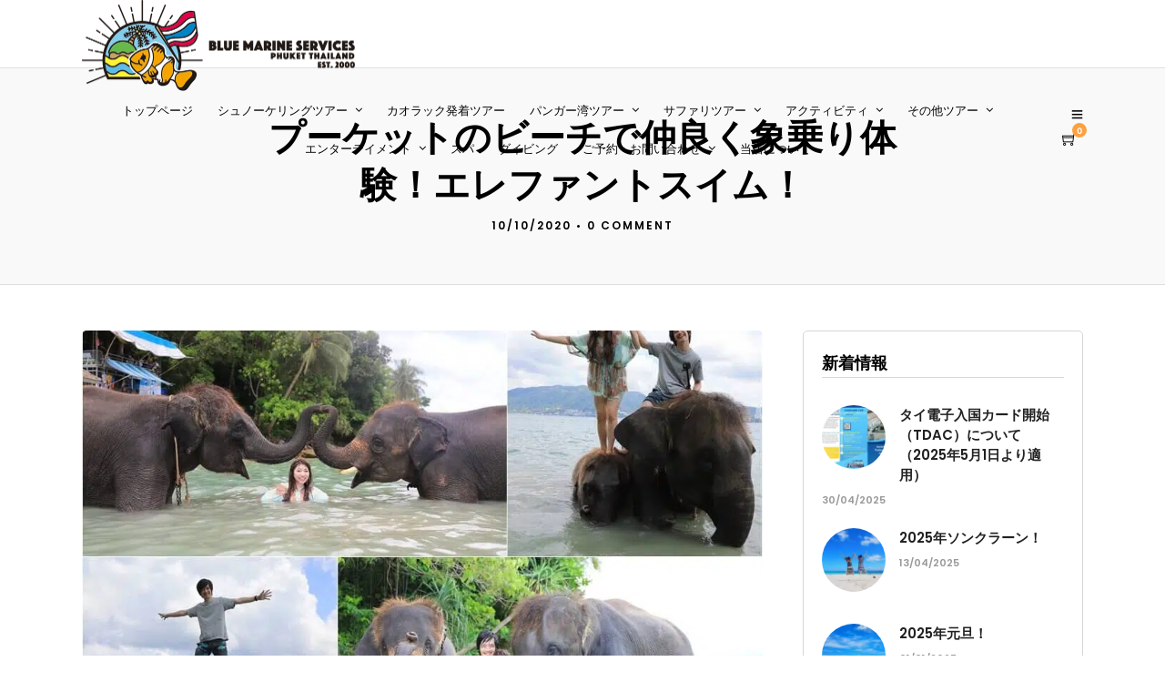

--- FILE ---
content_type: text/html; charset=UTF-8
request_url: https://bluemarine.info/tour-blog/elephant-swimming-2/
body_size: 33475
content:
<!DOCTYPE html>
<html lang="ja"  data-menu="leftalign">
<head><meta charset="UTF-8" /><script>if(navigator.userAgent.match(/MSIE|Internet Explorer/i)||navigator.userAgent.match(/Trident\/7\..*?rv:11/i)){var href=document.location.href;if(!href.match(/[?&]nowprocket/)){if(href.indexOf("?")==-1){if(href.indexOf("#")==-1){document.location.href=href+"?nowprocket=1"}else{document.location.href=href.replace("#","?nowprocket=1#")}}else{if(href.indexOf("#")==-1){document.location.href=href+"&nowprocket=1"}else{document.location.href=href.replace("#","&nowprocket=1#")}}}}</script><script>(()=>{class RocketLazyLoadScripts{constructor(){this.v="2.0.4",this.userEvents=["keydown","keyup","mousedown","mouseup","mousemove","mouseover","mouseout","touchmove","touchstart","touchend","touchcancel","wheel","click","dblclick","input"],this.attributeEvents=["onblur","onclick","oncontextmenu","ondblclick","onfocus","onmousedown","onmouseenter","onmouseleave","onmousemove","onmouseout","onmouseover","onmouseup","onmousewheel","onscroll","onsubmit"]}async t(){this.i(),this.o(),/iP(ad|hone)/.test(navigator.userAgent)&&this.h(),this.u(),this.l(this),this.m(),this.k(this),this.p(this),this._(),await Promise.all([this.R(),this.L()]),this.lastBreath=Date.now(),this.S(this),this.P(),this.D(),this.O(),this.M(),await this.C(this.delayedScripts.normal),await this.C(this.delayedScripts.defer),await this.C(this.delayedScripts.async),await this.T(),await this.F(),await this.j(),await this.A(),window.dispatchEvent(new Event("rocket-allScriptsLoaded")),this.everythingLoaded=!0,this.lastTouchEnd&&await new Promise(t=>setTimeout(t,500-Date.now()+this.lastTouchEnd)),this.I(),this.H(),this.U(),this.W()}i(){this.CSPIssue=sessionStorage.getItem("rocketCSPIssue"),document.addEventListener("securitypolicyviolation",t=>{this.CSPIssue||"script-src-elem"!==t.violatedDirective||"data"!==t.blockedURI||(this.CSPIssue=!0,sessionStorage.setItem("rocketCSPIssue",!0))},{isRocket:!0})}o(){window.addEventListener("pageshow",t=>{this.persisted=t.persisted,this.realWindowLoadedFired=!0},{isRocket:!0}),window.addEventListener("pagehide",()=>{this.onFirstUserAction=null},{isRocket:!0})}h(){let t;function e(e){t=e}window.addEventListener("touchstart",e,{isRocket:!0}),window.addEventListener("touchend",function i(o){o.changedTouches[0]&&t.changedTouches[0]&&Math.abs(o.changedTouches[0].pageX-t.changedTouches[0].pageX)<10&&Math.abs(o.changedTouches[0].pageY-t.changedTouches[0].pageY)<10&&o.timeStamp-t.timeStamp<200&&(window.removeEventListener("touchstart",e,{isRocket:!0}),window.removeEventListener("touchend",i,{isRocket:!0}),"INPUT"===o.target.tagName&&"text"===o.target.type||(o.target.dispatchEvent(new TouchEvent("touchend",{target:o.target,bubbles:!0})),o.target.dispatchEvent(new MouseEvent("mouseover",{target:o.target,bubbles:!0})),o.target.dispatchEvent(new PointerEvent("click",{target:o.target,bubbles:!0,cancelable:!0,detail:1,clientX:o.changedTouches[0].clientX,clientY:o.changedTouches[0].clientY})),event.preventDefault()))},{isRocket:!0})}q(t){this.userActionTriggered||("mousemove"!==t.type||this.firstMousemoveIgnored?"keyup"===t.type||"mouseover"===t.type||"mouseout"===t.type||(this.userActionTriggered=!0,this.onFirstUserAction&&this.onFirstUserAction()):this.firstMousemoveIgnored=!0),"click"===t.type&&t.preventDefault(),t.stopPropagation(),t.stopImmediatePropagation(),"touchstart"===this.lastEvent&&"touchend"===t.type&&(this.lastTouchEnd=Date.now()),"click"===t.type&&(this.lastTouchEnd=0),this.lastEvent=t.type,t.composedPath&&t.composedPath()[0].getRootNode()instanceof ShadowRoot&&(t.rocketTarget=t.composedPath()[0]),this.savedUserEvents.push(t)}u(){this.savedUserEvents=[],this.userEventHandler=this.q.bind(this),this.userEvents.forEach(t=>window.addEventListener(t,this.userEventHandler,{passive:!1,isRocket:!0})),document.addEventListener("visibilitychange",this.userEventHandler,{isRocket:!0})}U(){this.userEvents.forEach(t=>window.removeEventListener(t,this.userEventHandler,{passive:!1,isRocket:!0})),document.removeEventListener("visibilitychange",this.userEventHandler,{isRocket:!0}),this.savedUserEvents.forEach(t=>{(t.rocketTarget||t.target).dispatchEvent(new window[t.constructor.name](t.type,t))})}m(){const t="return false",e=Array.from(this.attributeEvents,t=>"data-rocket-"+t),i="["+this.attributeEvents.join("],[")+"]",o="[data-rocket-"+this.attributeEvents.join("],[data-rocket-")+"]",s=(e,i,o)=>{o&&o!==t&&(e.setAttribute("data-rocket-"+i,o),e["rocket"+i]=new Function("event",o),e.setAttribute(i,t))};new MutationObserver(t=>{for(const n of t)"attributes"===n.type&&(n.attributeName.startsWith("data-rocket-")||this.everythingLoaded?n.attributeName.startsWith("data-rocket-")&&this.everythingLoaded&&this.N(n.target,n.attributeName.substring(12)):s(n.target,n.attributeName,n.target.getAttribute(n.attributeName))),"childList"===n.type&&n.addedNodes.forEach(t=>{if(t.nodeType===Node.ELEMENT_NODE)if(this.everythingLoaded)for(const i of[t,...t.querySelectorAll(o)])for(const t of i.getAttributeNames())e.includes(t)&&this.N(i,t.substring(12));else for(const e of[t,...t.querySelectorAll(i)])for(const t of e.getAttributeNames())this.attributeEvents.includes(t)&&s(e,t,e.getAttribute(t))})}).observe(document,{subtree:!0,childList:!0,attributeFilter:[...this.attributeEvents,...e]})}I(){this.attributeEvents.forEach(t=>{document.querySelectorAll("[data-rocket-"+t+"]").forEach(e=>{this.N(e,t)})})}N(t,e){const i=t.getAttribute("data-rocket-"+e);i&&(t.setAttribute(e,i),t.removeAttribute("data-rocket-"+e))}k(t){Object.defineProperty(HTMLElement.prototype,"onclick",{get(){return this.rocketonclick||null},set(e){this.rocketonclick=e,this.setAttribute(t.everythingLoaded?"onclick":"data-rocket-onclick","this.rocketonclick(event)")}})}S(t){function e(e,i){let o=e[i];e[i]=null,Object.defineProperty(e,i,{get:()=>o,set(s){t.everythingLoaded?o=s:e["rocket"+i]=o=s}})}e(document,"onreadystatechange"),e(window,"onload"),e(window,"onpageshow");try{Object.defineProperty(document,"readyState",{get:()=>t.rocketReadyState,set(e){t.rocketReadyState=e},configurable:!0}),document.readyState="loading"}catch(t){console.log("WPRocket DJE readyState conflict, bypassing")}}l(t){this.originalAddEventListener=EventTarget.prototype.addEventListener,this.originalRemoveEventListener=EventTarget.prototype.removeEventListener,this.savedEventListeners=[],EventTarget.prototype.addEventListener=function(e,i,o){o&&o.isRocket||!t.B(e,this)&&!t.userEvents.includes(e)||t.B(e,this)&&!t.userActionTriggered||e.startsWith("rocket-")||t.everythingLoaded?t.originalAddEventListener.call(this,e,i,o):(t.savedEventListeners.push({target:this,remove:!1,type:e,func:i,options:o}),"mouseenter"!==e&&"mouseleave"!==e||t.originalAddEventListener.call(this,e,t.savedUserEvents.push,o))},EventTarget.prototype.removeEventListener=function(e,i,o){o&&o.isRocket||!t.B(e,this)&&!t.userEvents.includes(e)||t.B(e,this)&&!t.userActionTriggered||e.startsWith("rocket-")||t.everythingLoaded?t.originalRemoveEventListener.call(this,e,i,o):t.savedEventListeners.push({target:this,remove:!0,type:e,func:i,options:o})}}J(t,e){this.savedEventListeners=this.savedEventListeners.filter(i=>{let o=i.type,s=i.target||window;return e!==o||t!==s||(this.B(o,s)&&(i.type="rocket-"+o),this.$(i),!1)})}H(){EventTarget.prototype.addEventListener=this.originalAddEventListener,EventTarget.prototype.removeEventListener=this.originalRemoveEventListener,this.savedEventListeners.forEach(t=>this.$(t))}$(t){t.remove?this.originalRemoveEventListener.call(t.target,t.type,t.func,t.options):this.originalAddEventListener.call(t.target,t.type,t.func,t.options)}p(t){let e;function i(e){return t.everythingLoaded?e:e.split(" ").map(t=>"load"===t||t.startsWith("load.")?"rocket-jquery-load":t).join(" ")}function o(o){function s(e){const s=o.fn[e];o.fn[e]=o.fn.init.prototype[e]=function(){return this[0]===window&&t.userActionTriggered&&("string"==typeof arguments[0]||arguments[0]instanceof String?arguments[0]=i(arguments[0]):"object"==typeof arguments[0]&&Object.keys(arguments[0]).forEach(t=>{const e=arguments[0][t];delete arguments[0][t],arguments[0][i(t)]=e})),s.apply(this,arguments),this}}if(o&&o.fn&&!t.allJQueries.includes(o)){const e={DOMContentLoaded:[],"rocket-DOMContentLoaded":[]};for(const t in e)document.addEventListener(t,()=>{e[t].forEach(t=>t())},{isRocket:!0});o.fn.ready=o.fn.init.prototype.ready=function(i){function s(){parseInt(o.fn.jquery)>2?setTimeout(()=>i.bind(document)(o)):i.bind(document)(o)}return"function"==typeof i&&(t.realDomReadyFired?!t.userActionTriggered||t.fauxDomReadyFired?s():e["rocket-DOMContentLoaded"].push(s):e.DOMContentLoaded.push(s)),o([])},s("on"),s("one"),s("off"),t.allJQueries.push(o)}e=o}t.allJQueries=[],o(window.jQuery),Object.defineProperty(window,"jQuery",{get:()=>e,set(t){o(t)}})}P(){const t=new Map;document.write=document.writeln=function(e){const i=document.currentScript,o=document.createRange(),s=i.parentElement;let n=t.get(i);void 0===n&&(n=i.nextSibling,t.set(i,n));const c=document.createDocumentFragment();o.setStart(c,0),c.appendChild(o.createContextualFragment(e)),s.insertBefore(c,n)}}async R(){return new Promise(t=>{this.userActionTriggered?t():this.onFirstUserAction=t})}async L(){return new Promise(t=>{document.addEventListener("DOMContentLoaded",()=>{this.realDomReadyFired=!0,t()},{isRocket:!0})})}async j(){return this.realWindowLoadedFired?Promise.resolve():new Promise(t=>{window.addEventListener("load",t,{isRocket:!0})})}M(){this.pendingScripts=[];this.scriptsMutationObserver=new MutationObserver(t=>{for(const e of t)e.addedNodes.forEach(t=>{"SCRIPT"!==t.tagName||t.noModule||t.isWPRocket||this.pendingScripts.push({script:t,promise:new Promise(e=>{const i=()=>{const i=this.pendingScripts.findIndex(e=>e.script===t);i>=0&&this.pendingScripts.splice(i,1),e()};t.addEventListener("load",i,{isRocket:!0}),t.addEventListener("error",i,{isRocket:!0}),setTimeout(i,1e3)})})})}),this.scriptsMutationObserver.observe(document,{childList:!0,subtree:!0})}async F(){await this.X(),this.pendingScripts.length?(await this.pendingScripts[0].promise,await this.F()):this.scriptsMutationObserver.disconnect()}D(){this.delayedScripts={normal:[],async:[],defer:[]},document.querySelectorAll("script[type$=rocketlazyloadscript]").forEach(t=>{t.hasAttribute("data-rocket-src")?t.hasAttribute("async")&&!1!==t.async?this.delayedScripts.async.push(t):t.hasAttribute("defer")&&!1!==t.defer||"module"===t.getAttribute("data-rocket-type")?this.delayedScripts.defer.push(t):this.delayedScripts.normal.push(t):this.delayedScripts.normal.push(t)})}async _(){await this.L();let t=[];document.querySelectorAll("script[type$=rocketlazyloadscript][data-rocket-src]").forEach(e=>{let i=e.getAttribute("data-rocket-src");if(i&&!i.startsWith("data:")){i.startsWith("//")&&(i=location.protocol+i);try{const o=new URL(i).origin;o!==location.origin&&t.push({src:o,crossOrigin:e.crossOrigin||"module"===e.getAttribute("data-rocket-type")})}catch(t){}}}),t=[...new Map(t.map(t=>[JSON.stringify(t),t])).values()],this.Y(t,"preconnect")}async G(t){if(await this.K(),!0!==t.noModule||!("noModule"in HTMLScriptElement.prototype))return new Promise(e=>{let i;function o(){(i||t).setAttribute("data-rocket-status","executed"),e()}try{if(navigator.userAgent.includes("Firefox/")||""===navigator.vendor||this.CSPIssue)i=document.createElement("script"),[...t.attributes].forEach(t=>{let e=t.nodeName;"type"!==e&&("data-rocket-type"===e&&(e="type"),"data-rocket-src"===e&&(e="src"),i.setAttribute(e,t.nodeValue))}),t.text&&(i.text=t.text),t.nonce&&(i.nonce=t.nonce),i.hasAttribute("src")?(i.addEventListener("load",o,{isRocket:!0}),i.addEventListener("error",()=>{i.setAttribute("data-rocket-status","failed-network"),e()},{isRocket:!0}),setTimeout(()=>{i.isConnected||e()},1)):(i.text=t.text,o()),i.isWPRocket=!0,t.parentNode.replaceChild(i,t);else{const i=t.getAttribute("data-rocket-type"),s=t.getAttribute("data-rocket-src");i?(t.type=i,t.removeAttribute("data-rocket-type")):t.removeAttribute("type"),t.addEventListener("load",o,{isRocket:!0}),t.addEventListener("error",i=>{this.CSPIssue&&i.target.src.startsWith("data:")?(console.log("WPRocket: CSP fallback activated"),t.removeAttribute("src"),this.G(t).then(e)):(t.setAttribute("data-rocket-status","failed-network"),e())},{isRocket:!0}),s?(t.fetchPriority="high",t.removeAttribute("data-rocket-src"),t.src=s):t.src="data:text/javascript;base64,"+window.btoa(unescape(encodeURIComponent(t.text)))}}catch(i){t.setAttribute("data-rocket-status","failed-transform"),e()}});t.setAttribute("data-rocket-status","skipped")}async C(t){const e=t.shift();return e?(e.isConnected&&await this.G(e),this.C(t)):Promise.resolve()}O(){this.Y([...this.delayedScripts.normal,...this.delayedScripts.defer,...this.delayedScripts.async],"preload")}Y(t,e){this.trash=this.trash||[];let i=!0;var o=document.createDocumentFragment();t.forEach(t=>{const s=t.getAttribute&&t.getAttribute("data-rocket-src")||t.src;if(s&&!s.startsWith("data:")){const n=document.createElement("link");n.href=s,n.rel=e,"preconnect"!==e&&(n.as="script",n.fetchPriority=i?"high":"low"),t.getAttribute&&"module"===t.getAttribute("data-rocket-type")&&(n.crossOrigin=!0),t.crossOrigin&&(n.crossOrigin=t.crossOrigin),t.integrity&&(n.integrity=t.integrity),t.nonce&&(n.nonce=t.nonce),o.appendChild(n),this.trash.push(n),i=!1}}),document.head.appendChild(o)}W(){this.trash.forEach(t=>t.remove())}async T(){try{document.readyState="interactive"}catch(t){}this.fauxDomReadyFired=!0;try{await this.K(),this.J(document,"readystatechange"),document.dispatchEvent(new Event("rocket-readystatechange")),await this.K(),document.rocketonreadystatechange&&document.rocketonreadystatechange(),await this.K(),this.J(document,"DOMContentLoaded"),document.dispatchEvent(new Event("rocket-DOMContentLoaded")),await this.K(),this.J(window,"DOMContentLoaded"),window.dispatchEvent(new Event("rocket-DOMContentLoaded"))}catch(t){console.error(t)}}async A(){try{document.readyState="complete"}catch(t){}try{await this.K(),this.J(document,"readystatechange"),document.dispatchEvent(new Event("rocket-readystatechange")),await this.K(),document.rocketonreadystatechange&&document.rocketonreadystatechange(),await this.K(),this.J(window,"load"),window.dispatchEvent(new Event("rocket-load")),await this.K(),window.rocketonload&&window.rocketonload(),await this.K(),this.allJQueries.forEach(t=>t(window).trigger("rocket-jquery-load")),await this.K(),this.J(window,"pageshow");const t=new Event("rocket-pageshow");t.persisted=this.persisted,window.dispatchEvent(t),await this.K(),window.rocketonpageshow&&window.rocketonpageshow({persisted:this.persisted})}catch(t){console.error(t)}}async K(){Date.now()-this.lastBreath>45&&(await this.X(),this.lastBreath=Date.now())}async X(){return document.hidden?new Promise(t=>setTimeout(t)):new Promise(t=>requestAnimationFrame(t))}B(t,e){return e===document&&"readystatechange"===t||(e===document&&"DOMContentLoaded"===t||(e===window&&"DOMContentLoaded"===t||(e===window&&"load"===t||e===window&&"pageshow"===t)))}static run(){(new RocketLazyLoadScripts).t()}}RocketLazyLoadScripts.run()})();</script>

<link rel="profile" href="http://gmpg.org/xfn/11" />
<link rel="pingback" href="https://bluemarine.info/xmlrpc.php" />


<!-- MapPress Easy Google Maps Version:2.95 (https://www.mappresspro.com) -->
<meta name='robots' content='index, follow, max-image-preview:large, max-snippet:-1, max-video-preview:-1' />
	<style>img:is([sizes="auto" i], [sizes^="auto," i]) { contain-intrinsic-size: 3000px 1500px }</style>
	<script type="rocketlazyloadscript">window._wca = window._wca || [];</script>

	<!-- This site is optimized with the Yoast SEO plugin v25.9 - https://yoast.com/wordpress/plugins/seo/ -->
	<title>プーケットのビーチで仲良く象乗り体験！エレファントスイム！ - プーケット オプショナルツアー はブルーマリーンサービスのプーケット ツアー！</title>
<link crossorigin data-rocket-preconnect href="https://stats.wp.com" rel="preconnect"><link rel="preload" data-rocket-preload as="image" href="https://bluemarine.info/wp-content/uploads/2021/08/プーケットエレファントスイミング091020-1-960x636.jpg.webp" fetchpriority="high">
	<link rel="canonical" href="https://bluemarine.info/tour-blog/elephant-swimming-2/" />
	<meta property="og:locale" content="ja_JP" />
	<meta property="og:type" content="article" />
	<meta property="og:title" content="プーケットのビーチで仲良く象乗り体験！エレファントスイム！ - プーケット オプショナルツアー はブルーマリーンサービスのプーケット ツアー！" />
	<meta property="og:url" content="https://bluemarine.info/tour-blog/elephant-swimming-2/" />
	<meta property="og:site_name" content="プーケット オプショナルツアー はブルーマリーンサービスのプーケット ツアー！" />
	<meta property="article:publisher" content="https://www.facebook.com/%e3%83%97%e3%83%bc%e3%82%b1%e3%83%83%e3%83%88-Phuket-166059026791007/" />
	<meta property="article:published_time" content="2020-10-10T05:34:18+00:00" />
	<meta property="article:modified_time" content="2021-08-06T06:24:31+00:00" />
	<meta property="og:image" content="https://bluemarine.info/wp-content/uploads/2021/08/プーケットエレファントスイミング091020-1.jpg" />
	<meta property="og:image:width" content="960" />
	<meta property="og:image:height" content="720" />
	<meta property="og:image:type" content="image/jpeg" />
	<meta name="author" content="tomomi" />
	<meta name="twitter:card" content="summary_large_image" />
	<meta name="twitter:creator" content="@wpmaster" />
	<meta name="twitter:label1" content="執筆者" />
	<meta name="twitter:data1" content="tomomi" />
	<meta name="twitter:label2" content="推定読み取り時間" />
	<meta name="twitter:data2" content="1分" />
	<script type="application/ld+json" class="yoast-schema-graph">{"@context":"https://schema.org","@graph":[{"@type":"Article","@id":"https://bluemarine.info/tour-blog/elephant-swimming-2/#article","isPartOf":{"@id":"https://bluemarine.info/tour-blog/elephant-swimming-2/"},"author":{"name":"tomomi","@id":"https://bluemarine.info/#/schema/person/bcda57a063551736c1f46d92d24201af"},"headline":"プーケットのビーチで仲良く象乗り体験！エレファントスイム！","datePublished":"2020-10-10T05:34:18+00:00","dateModified":"2021-08-06T06:24:31+00:00","mainEntityOfPage":{"@id":"https://bluemarine.info/tour-blog/elephant-swimming-2/"},"wordCount":2,"publisher":{"@id":"https://bluemarine.info/#organization"},"image":{"@id":"https://bluemarine.info/tour-blog/elephant-swimming-2/#primaryimage"},"thumbnailUrl":"https://bluemarine.info/wp-content/uploads/2021/08/プーケットエレファントスイミング091020-1.jpg","keywords":["エレファントスイム"],"articleSection":["ツアーブログ","象乗り"],"inLanguage":"ja"},{"@type":"WebPage","@id":"https://bluemarine.info/tour-blog/elephant-swimming-2/","url":"https://bluemarine.info/tour-blog/elephant-swimming-2/","name":"プーケットのビーチで仲良く象乗り体験！エレファントスイム！ - プーケット オプショナルツアー はブルーマリーンサービスのプーケット ツアー！","isPartOf":{"@id":"https://bluemarine.info/#website"},"primaryImageOfPage":{"@id":"https://bluemarine.info/tour-blog/elephant-swimming-2/#primaryimage"},"image":{"@id":"https://bluemarine.info/tour-blog/elephant-swimming-2/#primaryimage"},"thumbnailUrl":"https://bluemarine.info/wp-content/uploads/2021/08/プーケットエレファントスイミング091020-1.jpg","datePublished":"2020-10-10T05:34:18+00:00","dateModified":"2021-08-06T06:24:31+00:00","breadcrumb":{"@id":"https://bluemarine.info/tour-blog/elephant-swimming-2/#breadcrumb"},"inLanguage":"ja","potentialAction":[{"@type":"ReadAction","target":["https://bluemarine.info/tour-blog/elephant-swimming-2/"]}]},{"@type":"ImageObject","inLanguage":"ja","@id":"https://bluemarine.info/tour-blog/elephant-swimming-2/#primaryimage","url":"https://bluemarine.info/wp-content/uploads/2021/08/プーケットエレファントスイミング091020-1.jpg","contentUrl":"https://bluemarine.info/wp-content/uploads/2021/08/プーケットエレファントスイミング091020-1.jpg","width":960,"height":720,"caption":"エレファントスイムプーケット"},{"@type":"BreadcrumbList","@id":"https://bluemarine.info/tour-blog/elephant-swimming-2/#breadcrumb","itemListElement":[{"@type":"ListItem","position":1,"name":"Home","item":"https://bluemarine.info/"},{"@type":"ListItem","position":2,"name":"Tours","item":"https://bluemarine.info/tours/"},{"@type":"ListItem","position":3,"name":"プーケットのビーチで仲良く象乗り体験！エレファントスイム！"}]},{"@type":"WebSite","@id":"https://bluemarine.info/#website","url":"https://bluemarine.info/","name":"プーケット オプショナルツアー はブルーマリーンサービスのプーケット ツアー！","description":"","publisher":{"@id":"https://bluemarine.info/#organization"},"potentialAction":[{"@type":"SearchAction","target":{"@type":"EntryPoint","urlTemplate":"https://bluemarine.info/?s={search_term_string}"},"query-input":{"@type":"PropertyValueSpecification","valueRequired":true,"valueName":"search_term_string"}}],"inLanguage":"ja"},{"@type":"Organization","@id":"https://bluemarine.info/#organization","name":"Blue marine services","url":"https://bluemarine.info/","logo":{"@type":"ImageObject","inLanguage":"ja","@id":"https://bluemarine.info/#/schema/logo/image/","url":"https://bluemarine.info/wp-content/uploads/2018/03/logo-1.png","contentUrl":"https://bluemarine.info/wp-content/uploads/2018/03/logo-1.png","width":200,"height":60,"caption":"Blue marine services"},"image":{"@id":"https://bluemarine.info/#/schema/logo/image/"},"sameAs":["https://www.facebook.com/プーケット-Phuket-166059026791007/","https://www.instagram.com/phuketbluemarinetour/","https://www.youtube.com/channel/UCx3TnT0w2a-D-BWyDo80fxQ"]},{"@type":"Person","@id":"https://bluemarine.info/#/schema/person/bcda57a063551736c1f46d92d24201af","name":"tomomi","image":{"@type":"ImageObject","inLanguage":"ja","@id":"https://bluemarine.info/#/schema/person/image/","url":"https://secure.gravatar.com/avatar/fe962192f2d9d7a41ae761d2bf1005d7faa79664a03637962e19dcdf876ee88e?s=96&d=mm&r=g","contentUrl":"https://secure.gravatar.com/avatar/fe962192f2d9d7a41ae761d2bf1005d7faa79664a03637962e19dcdf876ee88e?s=96&d=mm&r=g","caption":"tomomi"},"sameAs":["https://x.com/wpmaster"]}]}</script>
	<!-- / Yoast SEO plugin. -->


<link rel='dns-prefetch' href='//stats.wp.com' />

<link rel="alternate" type="application/rss+xml" title="プーケット オプショナルツアー はブルーマリーンサービスのプーケット ツアー！ &raquo; フィード" href="https://bluemarine.info/feed/" />
<link rel="alternate" type="application/rss+xml" title="プーケット オプショナルツアー はブルーマリーンサービスのプーケット ツアー！ &raquo; コメントフィード" href="https://bluemarine.info/comments/feed/" />
<meta name="viewport" content="width=device-width, initial-scale=1, maximum-scale=1" /><meta name="format-detection" content="telephone=no"><link data-minify="1" rel='stylesheet' id='dashicons-css' href='https://bluemarine.info/wp-content/cache/min/1/wp-includes/css/dashicons.min.css?ver=1758342758' type='text/css' media='all' />
<link rel='stylesheet' id='post-views-counter-frontend-css' href='https://bluemarine.info/wp-content/plugins/post-views-counter/css/frontend.min.css' type='text/css' media='all' />
<style id='wp-emoji-styles-inline-css' type='text/css'>

	img.wp-smiley, img.emoji {
		display: inline !important;
		border: none !important;
		box-shadow: none !important;
		height: 1em !important;
		width: 1em !important;
		margin: 0 0.07em !important;
		vertical-align: -0.1em !important;
		background: none !important;
		padding: 0 !important;
	}
</style>
<link rel='stylesheet' id='wp-block-library-css' href='https://bluemarine.info/wp-includes/css/dist/block-library/style.min.css' type='text/css' media='all' />
<link data-minify="1" rel='stylesheet' id='swiper-css-css' href='https://bluemarine.info/wp-content/cache/min/1/wp-content/plugins/instagram-widget-by-wpzoom/dist/styles/library/swiper.css?ver=1758342758' type='text/css' media='all' />
<link data-minify="1" rel='stylesheet' id='magnific-popup-css' href='https://bluemarine.info/wp-content/cache/min/1/wp-content/plugins/instagram-widget-by-wpzoom/dist/styles/library/magnific-popup.css?ver=1758342758' type='text/css' media='all' />
<link data-minify="1" rel='stylesheet' id='wpz-insta_block-frontend-style-css' href='https://bluemarine.info/wp-content/cache/min/1/wp-content/plugins/instagram-widget-by-wpzoom/dist/styles/frontend/index.css?ver=1758342758' type='text/css' media='all' />
<style id='classic-theme-styles-inline-css' type='text/css'>
/*! This file is auto-generated */
.wp-block-button__link{color:#fff;background-color:#32373c;border-radius:9999px;box-shadow:none;text-decoration:none;padding:calc(.667em + 2px) calc(1.333em + 2px);font-size:1.125em}.wp-block-file__button{background:#32373c;color:#fff;text-decoration:none}
</style>
<link data-minify="1" rel='stylesheet' id='mappress-css' href='https://bluemarine.info/wp-content/cache/min/1/wp-content/plugins/mappress-google-maps-for-wordpress/css/mappress.css?ver=1758342758' type='text/css' media='all' />
<link rel='stylesheet' id='mediaelement-css' href='https://bluemarine.info/wp-includes/js/mediaelement/mediaelementplayer-legacy.min.css' type='text/css' media='all' />
<link rel='stylesheet' id='wp-mediaelement-css' href='https://bluemarine.info/wp-includes/js/mediaelement/wp-mediaelement.min.css' type='text/css' media='all' />
<style id='jetpack-sharing-buttons-style-inline-css' type='text/css'>
.jetpack-sharing-buttons__services-list{display:flex;flex-direction:row;flex-wrap:wrap;gap:0;list-style-type:none;margin:5px;padding:0}.jetpack-sharing-buttons__services-list.has-small-icon-size{font-size:12px}.jetpack-sharing-buttons__services-list.has-normal-icon-size{font-size:16px}.jetpack-sharing-buttons__services-list.has-large-icon-size{font-size:24px}.jetpack-sharing-buttons__services-list.has-huge-icon-size{font-size:36px}@media print{.jetpack-sharing-buttons__services-list{display:none!important}}.editor-styles-wrapper .wp-block-jetpack-sharing-buttons{gap:0;padding-inline-start:0}ul.jetpack-sharing-buttons__services-list.has-background{padding:1.25em 2.375em}
</style>
<style id='global-styles-inline-css' type='text/css'>
:root{--wp--preset--aspect-ratio--square: 1;--wp--preset--aspect-ratio--4-3: 4/3;--wp--preset--aspect-ratio--3-4: 3/4;--wp--preset--aspect-ratio--3-2: 3/2;--wp--preset--aspect-ratio--2-3: 2/3;--wp--preset--aspect-ratio--16-9: 16/9;--wp--preset--aspect-ratio--9-16: 9/16;--wp--preset--color--black: #000000;--wp--preset--color--cyan-bluish-gray: #abb8c3;--wp--preset--color--white: #ffffff;--wp--preset--color--pale-pink: #f78da7;--wp--preset--color--vivid-red: #cf2e2e;--wp--preset--color--luminous-vivid-orange: #ff6900;--wp--preset--color--luminous-vivid-amber: #fcb900;--wp--preset--color--light-green-cyan: #7bdcb5;--wp--preset--color--vivid-green-cyan: #00d084;--wp--preset--color--pale-cyan-blue: #8ed1fc;--wp--preset--color--vivid-cyan-blue: #0693e3;--wp--preset--color--vivid-purple: #9b51e0;--wp--preset--gradient--vivid-cyan-blue-to-vivid-purple: linear-gradient(135deg,rgba(6,147,227,1) 0%,rgb(155,81,224) 100%);--wp--preset--gradient--light-green-cyan-to-vivid-green-cyan: linear-gradient(135deg,rgb(122,220,180) 0%,rgb(0,208,130) 100%);--wp--preset--gradient--luminous-vivid-amber-to-luminous-vivid-orange: linear-gradient(135deg,rgba(252,185,0,1) 0%,rgba(255,105,0,1) 100%);--wp--preset--gradient--luminous-vivid-orange-to-vivid-red: linear-gradient(135deg,rgba(255,105,0,1) 0%,rgb(207,46,46) 100%);--wp--preset--gradient--very-light-gray-to-cyan-bluish-gray: linear-gradient(135deg,rgb(238,238,238) 0%,rgb(169,184,195) 100%);--wp--preset--gradient--cool-to-warm-spectrum: linear-gradient(135deg,rgb(74,234,220) 0%,rgb(151,120,209) 20%,rgb(207,42,186) 40%,rgb(238,44,130) 60%,rgb(251,105,98) 80%,rgb(254,248,76) 100%);--wp--preset--gradient--blush-light-purple: linear-gradient(135deg,rgb(255,206,236) 0%,rgb(152,150,240) 100%);--wp--preset--gradient--blush-bordeaux: linear-gradient(135deg,rgb(254,205,165) 0%,rgb(254,45,45) 50%,rgb(107,0,62) 100%);--wp--preset--gradient--luminous-dusk: linear-gradient(135deg,rgb(255,203,112) 0%,rgb(199,81,192) 50%,rgb(65,88,208) 100%);--wp--preset--gradient--pale-ocean: linear-gradient(135deg,rgb(255,245,203) 0%,rgb(182,227,212) 50%,rgb(51,167,181) 100%);--wp--preset--gradient--electric-grass: linear-gradient(135deg,rgb(202,248,128) 0%,rgb(113,206,126) 100%);--wp--preset--gradient--midnight: linear-gradient(135deg,rgb(2,3,129) 0%,rgb(40,116,252) 100%);--wp--preset--font-size--small: 13px;--wp--preset--font-size--medium: 20px;--wp--preset--font-size--large: 36px;--wp--preset--font-size--x-large: 42px;--wp--preset--font-family--inter: "Inter", sans-serif;--wp--preset--font-family--cardo: Cardo;--wp--preset--spacing--20: 0.44rem;--wp--preset--spacing--30: 0.67rem;--wp--preset--spacing--40: 1rem;--wp--preset--spacing--50: 1.5rem;--wp--preset--spacing--60: 2.25rem;--wp--preset--spacing--70: 3.38rem;--wp--preset--spacing--80: 5.06rem;--wp--preset--shadow--natural: 6px 6px 9px rgba(0, 0, 0, 0.2);--wp--preset--shadow--deep: 12px 12px 50px rgba(0, 0, 0, 0.4);--wp--preset--shadow--sharp: 6px 6px 0px rgba(0, 0, 0, 0.2);--wp--preset--shadow--outlined: 6px 6px 0px -3px rgba(255, 255, 255, 1), 6px 6px rgba(0, 0, 0, 1);--wp--preset--shadow--crisp: 6px 6px 0px rgba(0, 0, 0, 1);}:where(.is-layout-flex){gap: 0.5em;}:where(.is-layout-grid){gap: 0.5em;}body .is-layout-flex{display: flex;}.is-layout-flex{flex-wrap: wrap;align-items: center;}.is-layout-flex > :is(*, div){margin: 0;}body .is-layout-grid{display: grid;}.is-layout-grid > :is(*, div){margin: 0;}:where(.wp-block-columns.is-layout-flex){gap: 2em;}:where(.wp-block-columns.is-layout-grid){gap: 2em;}:where(.wp-block-post-template.is-layout-flex){gap: 1.25em;}:where(.wp-block-post-template.is-layout-grid){gap: 1.25em;}.has-black-color{color: var(--wp--preset--color--black) !important;}.has-cyan-bluish-gray-color{color: var(--wp--preset--color--cyan-bluish-gray) !important;}.has-white-color{color: var(--wp--preset--color--white) !important;}.has-pale-pink-color{color: var(--wp--preset--color--pale-pink) !important;}.has-vivid-red-color{color: var(--wp--preset--color--vivid-red) !important;}.has-luminous-vivid-orange-color{color: var(--wp--preset--color--luminous-vivid-orange) !important;}.has-luminous-vivid-amber-color{color: var(--wp--preset--color--luminous-vivid-amber) !important;}.has-light-green-cyan-color{color: var(--wp--preset--color--light-green-cyan) !important;}.has-vivid-green-cyan-color{color: var(--wp--preset--color--vivid-green-cyan) !important;}.has-pale-cyan-blue-color{color: var(--wp--preset--color--pale-cyan-blue) !important;}.has-vivid-cyan-blue-color{color: var(--wp--preset--color--vivid-cyan-blue) !important;}.has-vivid-purple-color{color: var(--wp--preset--color--vivid-purple) !important;}.has-black-background-color{background-color: var(--wp--preset--color--black) !important;}.has-cyan-bluish-gray-background-color{background-color: var(--wp--preset--color--cyan-bluish-gray) !important;}.has-white-background-color{background-color: var(--wp--preset--color--white) !important;}.has-pale-pink-background-color{background-color: var(--wp--preset--color--pale-pink) !important;}.has-vivid-red-background-color{background-color: var(--wp--preset--color--vivid-red) !important;}.has-luminous-vivid-orange-background-color{background-color: var(--wp--preset--color--luminous-vivid-orange) !important;}.has-luminous-vivid-amber-background-color{background-color: var(--wp--preset--color--luminous-vivid-amber) !important;}.has-light-green-cyan-background-color{background-color: var(--wp--preset--color--light-green-cyan) !important;}.has-vivid-green-cyan-background-color{background-color: var(--wp--preset--color--vivid-green-cyan) !important;}.has-pale-cyan-blue-background-color{background-color: var(--wp--preset--color--pale-cyan-blue) !important;}.has-vivid-cyan-blue-background-color{background-color: var(--wp--preset--color--vivid-cyan-blue) !important;}.has-vivid-purple-background-color{background-color: var(--wp--preset--color--vivid-purple) !important;}.has-black-border-color{border-color: var(--wp--preset--color--black) !important;}.has-cyan-bluish-gray-border-color{border-color: var(--wp--preset--color--cyan-bluish-gray) !important;}.has-white-border-color{border-color: var(--wp--preset--color--white) !important;}.has-pale-pink-border-color{border-color: var(--wp--preset--color--pale-pink) !important;}.has-vivid-red-border-color{border-color: var(--wp--preset--color--vivid-red) !important;}.has-luminous-vivid-orange-border-color{border-color: var(--wp--preset--color--luminous-vivid-orange) !important;}.has-luminous-vivid-amber-border-color{border-color: var(--wp--preset--color--luminous-vivid-amber) !important;}.has-light-green-cyan-border-color{border-color: var(--wp--preset--color--light-green-cyan) !important;}.has-vivid-green-cyan-border-color{border-color: var(--wp--preset--color--vivid-green-cyan) !important;}.has-pale-cyan-blue-border-color{border-color: var(--wp--preset--color--pale-cyan-blue) !important;}.has-vivid-cyan-blue-border-color{border-color: var(--wp--preset--color--vivid-cyan-blue) !important;}.has-vivid-purple-border-color{border-color: var(--wp--preset--color--vivid-purple) !important;}.has-vivid-cyan-blue-to-vivid-purple-gradient-background{background: var(--wp--preset--gradient--vivid-cyan-blue-to-vivid-purple) !important;}.has-light-green-cyan-to-vivid-green-cyan-gradient-background{background: var(--wp--preset--gradient--light-green-cyan-to-vivid-green-cyan) !important;}.has-luminous-vivid-amber-to-luminous-vivid-orange-gradient-background{background: var(--wp--preset--gradient--luminous-vivid-amber-to-luminous-vivid-orange) !important;}.has-luminous-vivid-orange-to-vivid-red-gradient-background{background: var(--wp--preset--gradient--luminous-vivid-orange-to-vivid-red) !important;}.has-very-light-gray-to-cyan-bluish-gray-gradient-background{background: var(--wp--preset--gradient--very-light-gray-to-cyan-bluish-gray) !important;}.has-cool-to-warm-spectrum-gradient-background{background: var(--wp--preset--gradient--cool-to-warm-spectrum) !important;}.has-blush-light-purple-gradient-background{background: var(--wp--preset--gradient--blush-light-purple) !important;}.has-blush-bordeaux-gradient-background{background: var(--wp--preset--gradient--blush-bordeaux) !important;}.has-luminous-dusk-gradient-background{background: var(--wp--preset--gradient--luminous-dusk) !important;}.has-pale-ocean-gradient-background{background: var(--wp--preset--gradient--pale-ocean) !important;}.has-electric-grass-gradient-background{background: var(--wp--preset--gradient--electric-grass) !important;}.has-midnight-gradient-background{background: var(--wp--preset--gradient--midnight) !important;}.has-small-font-size{font-size: var(--wp--preset--font-size--small) !important;}.has-medium-font-size{font-size: var(--wp--preset--font-size--medium) !important;}.has-large-font-size{font-size: var(--wp--preset--font-size--large) !important;}.has-x-large-font-size{font-size: var(--wp--preset--font-size--x-large) !important;}
:where(.wp-block-post-template.is-layout-flex){gap: 1.25em;}:where(.wp-block-post-template.is-layout-grid){gap: 1.25em;}
:where(.wp-block-columns.is-layout-flex){gap: 2em;}:where(.wp-block-columns.is-layout-grid){gap: 2em;}
:root :where(.wp-block-pullquote){font-size: 1.5em;line-height: 1.6;}
</style>
<link data-minify="1" rel='stylesheet' id='booked-tooltipster-css' href='https://bluemarine.info/wp-content/cache/min/1/wp-content/plugins/booked/assets/js/tooltipster/css/tooltipster.css?ver=1758342758' type='text/css' media='all' />
<link data-minify="1" rel='stylesheet' id='booked-tooltipster-theme-css' href='https://bluemarine.info/wp-content/cache/min/1/wp-content/plugins/booked/assets/js/tooltipster/css/themes/tooltipster-light.css?ver=1758342758' type='text/css' media='all' />
<link data-minify="1" rel='stylesheet' id='booked-animations-css' href='https://bluemarine.info/wp-content/cache/min/1/wp-content/plugins/booked/assets/css/animations.css?ver=1758342758' type='text/css' media='all' />
<link data-minify="1" rel='stylesheet' id='booked-css-css' href='https://bluemarine.info/wp-content/cache/min/1/wp-content/plugins/booked/dist/booked.css?ver=1758342758' type='text/css' media='all' />
<style id='booked-css-inline-css' type='text/css'>
#ui-datepicker-div.booked_custom_date_picker table.ui-datepicker-calendar tbody td a.ui-state-active,#ui-datepicker-div.booked_custom_date_picker table.ui-datepicker-calendar tbody td a.ui-state-active:hover,body #booked-profile-page input[type=submit].button-primary:hover,body .booked-list-view button.button:hover, body .booked-list-view input[type=submit].button-primary:hover,body div.booked-calendar input[type=submit].button-primary:hover,body .booked-modal input[type=submit].button-primary:hover,body div.booked-calendar .bc-head,body div.booked-calendar .bc-head .bc-col,body div.booked-calendar .booked-appt-list .timeslot .timeslot-people button:hover,body #booked-profile-page .booked-profile-header,body #booked-profile-page .booked-tabs li.active a,body #booked-profile-page .booked-tabs li.active a:hover,body #booked-profile-page .appt-block .google-cal-button > a:hover,#ui-datepicker-div.booked_custom_date_picker .ui-datepicker-header{ background:#c4f2d4 !important; }body #booked-profile-page input[type=submit].button-primary:hover,body div.booked-calendar input[type=submit].button-primary:hover,body .booked-list-view button.button:hover, body .booked-list-view input[type=submit].button-primary:hover,body .booked-modal input[type=submit].button-primary:hover,body div.booked-calendar .bc-head .bc-col,body div.booked-calendar .booked-appt-list .timeslot .timeslot-people button:hover,body #booked-profile-page .booked-profile-header,body #booked-profile-page .appt-block .google-cal-button > a:hover{ border-color:#c4f2d4 !important; }body div.booked-calendar .bc-row.days,body div.booked-calendar .bc-row.days .bc-col,body .booked-calendarSwitcher.calendar,body #booked-profile-page .booked-tabs,#ui-datepicker-div.booked_custom_date_picker table.ui-datepicker-calendar thead,#ui-datepicker-div.booked_custom_date_picker table.ui-datepicker-calendar thead th{ background:#039146 !important; }body div.booked-calendar .bc-row.days .bc-col,body #booked-profile-page .booked-tabs{ border-color:#039146 !important; }#ui-datepicker-div.booked_custom_date_picker table.ui-datepicker-calendar tbody td.ui-datepicker-today a,#ui-datepicker-div.booked_custom_date_picker table.ui-datepicker-calendar tbody td.ui-datepicker-today a:hover,body #booked-profile-page input[type=submit].button-primary,body div.booked-calendar input[type=submit].button-primary,body .booked-list-view button.button, body .booked-list-view input[type=submit].button-primary,body .booked-list-view button.button, body .booked-list-view input[type=submit].button-primary,body .booked-modal input[type=submit].button-primary,body div.booked-calendar .booked-appt-list .timeslot .timeslot-people button,body #booked-profile-page .booked-profile-appt-list .appt-block.approved .status-block,body #booked-profile-page .appt-block .google-cal-button > a,body .booked-modal p.booked-title-bar,body div.booked-calendar .bc-col:hover .date span,body .booked-list-view a.booked_list_date_picker_trigger.booked-dp-active,body .booked-list-view a.booked_list_date_picker_trigger.booked-dp-active:hover,.booked-ms-modal .booked-book-appt,body #booked-profile-page .booked-tabs li a .counter{ background:#56c477; }body #booked-profile-page input[type=submit].button-primary,body div.booked-calendar input[type=submit].button-primary,body .booked-list-view button.button, body .booked-list-view input[type=submit].button-primary,body .booked-list-view button.button, body .booked-list-view input[type=submit].button-primary,body .booked-modal input[type=submit].button-primary,body #booked-profile-page .appt-block .google-cal-button > a,body div.booked-calendar .booked-appt-list .timeslot .timeslot-people button,body .booked-list-view a.booked_list_date_picker_trigger.booked-dp-active,body .booked-list-view a.booked_list_date_picker_trigger.booked-dp-active:hover{ border-color:#56c477; }body .booked-modal .bm-window p i.fa,body .booked-modal .bm-window a,body .booked-appt-list .booked-public-appointment-title,body .booked-modal .bm-window p.appointment-title,.booked-ms-modal.visible:hover .booked-book-appt{ color:#56c477; }.booked-appt-list .timeslot.has-title .booked-public-appointment-title { color:inherit; }
</style>
<link data-minify="1" rel='stylesheet' id='fontawesome-stars-css' href='https://bluemarine.info/wp-content/cache/min/1/wp-content/plugins/grandtour-custom-post/css/fontawesome-stars-o.css?ver=1758342758' type='text/css' media='all' />
<link data-minify="1" rel='stylesheet' id='rs-plugin-settings-css' href='https://bluemarine.info/wp-content/cache/min/1/wp-content/plugins/revslider/public/assets/css/rs6.css?ver=1758342758' type='text/css' media='all' />
<style id='rs-plugin-settings-inline-css' type='text/css'>
#rs-demo-id {}
</style>
<link rel='stylesheet' id='toc-screen-css' href='https://bluemarine.info/wp-content/plugins/table-of-contents-plus/screen.min.css' type='text/css' media='all' />
<style id='toc-screen-inline-css' type='text/css'>
div#toc_container {background: #ffffff;border: 1px solid #dbe2f2;width: 600px;}div#toc_container ul li {font-size: 15px;}div#toc_container p.toc_title {color: #005db4;}div#toc_container p.toc_title a,div#toc_container ul.toc_list a {color: #005db4;}div#toc_container p.toc_title a:hover,div#toc_container ul.toc_list a:hover {color: #cfd1d3;}div#toc_container p.toc_title a:hover,div#toc_container ul.toc_list a:hover {color: #cfd1d3;}div#toc_container p.toc_title a:visited,div#toc_container ul.toc_list a:visited {color: #cfd1d3;}
</style>
<link data-minify="1" rel='stylesheet' id='woocommerce-layout-css' href='https://bluemarine.info/wp-content/cache/min/1/wp-content/plugins/woocommerce/assets/css/woocommerce-layout.css?ver=1758342758' type='text/css' media='all' />
<style id='woocommerce-layout-inline-css' type='text/css'>

	.infinite-scroll .woocommerce-pagination {
		display: none;
	}
</style>
<link data-minify="1" rel='stylesheet' id='woocommerce-smallscreen-css' href='https://bluemarine.info/wp-content/cache/min/1/wp-content/plugins/woocommerce/assets/css/woocommerce-smallscreen.css?ver=1758342758' type='text/css' media='only screen and (max-width: 768px)' />
<link data-minify="1" rel='stylesheet' id='woocommerce-general-css' href='https://bluemarine.info/wp-content/cache/min/1/wp-content/plugins/woocommerce/assets/css/woocommerce.css?ver=1758342758' type='text/css' media='all' />
<style id='woocommerce-inline-inline-css' type='text/css'>
.woocommerce form .form-row .required { visibility: visible; }
</style>
<link data-minify="1" rel='stylesheet' id='brands-styles-css' href='https://bluemarine.info/wp-content/cache/min/1/wp-content/plugins/woocommerce/assets/css/brands.css?ver=1758342758' type='text/css' media='all' />
<link data-minify="1" rel='stylesheet' id='grandtour-reset-css-css' href='https://bluemarine.info/wp-content/cache/min/1/wp-content/themes/grandtour/css/reset.css?ver=1758342758' type='text/css' media='all' />
<link data-minify="1" rel='stylesheet' id='grandtour-wordpress-css-css' href='https://bluemarine.info/wp-content/cache/min/1/wp-content/themes/grandtour/css/wordpress.css?ver=1758342758' type='text/css' media='all' />
<link data-minify="1" rel='stylesheet' id='grandtour-animation-css-css' href='https://bluemarine.info/wp-content/cache/min/1/wp-content/themes/grandtour/css/animation.css?ver=1758342758' type='text/css' media='all' />
<link data-minify="1" rel='stylesheet' id='ilightbox-css' href='https://bluemarine.info/wp-content/cache/min/1/wp-content/themes/grandtour/css/ilightbox/ilightbox.css?ver=1758342758' type='text/css' media='all' />
<link data-minify="1" rel='stylesheet' id='grandtour-jqueryui-css' href='https://bluemarine.info/wp-content/cache/min/1/wp-content/themes/grandtour/css/jqueryui/custom.css?ver=1758342758' type='text/css' media='all' />
<link data-minify="1" rel='stylesheet' id='flexslider-css' href='https://bluemarine.info/wp-content/cache/min/1/wp-content/themes/grandtour/js/flexslider/flexslider.css?ver=1758342758' type='text/css' media='all' />
<link data-minify="1" rel='stylesheet' id='tooltipster-css' href='https://bluemarine.info/wp-content/cache/min/1/wp-content/themes/grandtour/css/tooltipster.css?ver=1758342758' type='text/css' media='all' />
<link data-minify="1" rel='stylesheet' id='odometer-theme-css' href='https://bluemarine.info/wp-content/cache/min/1/wp-content/themes/grandtour/css/odometer-theme-minimal.css?ver=1758342758' type='text/css' media='all' />
<link data-minify="1" rel='stylesheet' id='grandtour-screen-css' href='https://bluemarine.info/wp-content/cache/min/1/wp-content/themes/grandtour/css/screen.css?ver=1758342758' type='text/css' media='all' />
<link data-minify="1" rel='stylesheet' id='grandtour-leftalignmenu-css' href='https://bluemarine.info/wp-content/cache/min/1/wp-content/themes/grandtour/css/menus/leftalignmenu.css?ver=1758342758' type='text/css' media='all' />
<link data-minify="1" rel='stylesheet' id='fontawesome-css' href='https://bluemarine.info/wp-content/cache/min/1/wp-content/themes/grandtour/css/font-awesome.min.css?ver=1758342758' type='text/css' media='all' />
<link data-minify="1" rel='stylesheet' id='themify-icons-css' href='https://bluemarine.info/wp-content/cache/min/1/wp-content/themes/grandtour/css/themify-icons.css?ver=1758342758' type='text/css' media='all' />
<link rel='stylesheet' id='grandtour-script-custom-css-css' href='https://bluemarine.info/wp-admin/admin-ajax.php?action=grandtour_custom_css' type='text/css' media='all' />
<link data-minify="1" rel='stylesheet' id='booked-wc-fe-styles-css' href='https://bluemarine.info/wp-content/cache/min/1/wp-content/plugins/booked/includes/add-ons/woocommerce-payments/css/frontend-style.css?ver=1758342758' type='text/css' media='all' />
<link data-minify="1" rel='stylesheet' id='tablepress-default-css' href='https://bluemarine.info/wp-content/cache/min/1/wp-content/plugins/tablepress/css/build/default.css?ver=1758342758' type='text/css' media='all' />
<link data-minify="1" rel='stylesheet' id='grandtour-script-responsive-css-css' href='https://bluemarine.info/wp-content/cache/min/1/wp-content/themes/grandtour/css/grid.css?ver=1758342758' type='text/css' media='all' />
<script type="rocketlazyloadscript" data-rocket-type="text/javascript" data-rocket-src="https://bluemarine.info/wp-includes/js/jquery/jquery.min.js" id="jquery-core-js"></script>
<script type="rocketlazyloadscript" data-rocket-type="text/javascript" data-rocket-src="https://bluemarine.info/wp-includes/js/jquery/jquery-migrate.min.js" id="jquery-migrate-js" data-rocket-defer defer></script>
<script type="rocketlazyloadscript" data-rocket-type="text/javascript" data-rocket-src="https://bluemarine.info/wp-includes/js/underscore.min.js" id="underscore-js" data-rocket-defer defer></script>
<script type="text/javascript" id="wp-util-js-extra">
/* <![CDATA[ */
var _wpUtilSettings = {"ajax":{"url":"\/wp-admin\/admin-ajax.php"}};
/* ]]> */
</script>
<script type="rocketlazyloadscript" data-rocket-type="text/javascript" data-rocket-src="https://bluemarine.info/wp-includes/js/wp-util.min.js" id="wp-util-js" data-rocket-defer defer></script>
<script type="rocketlazyloadscript" data-minify="1" data-rocket-type="text/javascript" data-rocket-src="https://bluemarine.info/wp-content/cache/min/1/wp-content/plugins/instagram-widget-by-wpzoom/dist/scripts/library/magnific-popup.js?ver=1758342758" id="magnific-popup-js" data-rocket-defer defer></script>
<script type="rocketlazyloadscript" data-minify="1" data-rocket-type="text/javascript" data-rocket-src="https://bluemarine.info/wp-content/cache/min/1/wp-content/plugins/instagram-widget-by-wpzoom/dist/scripts/library/swiper.js?ver=1758342758" id="swiper-js-js" data-rocket-defer defer></script>
<script type="rocketlazyloadscript" data-minify="1" data-rocket-type="text/javascript" data-rocket-src="https://bluemarine.info/wp-content/cache/min/1/wp-content/plugins/instagram-widget-by-wpzoom/dist/scripts/frontend/block.js?ver=1758342758" id="wpz-insta_block-frontend-script-js" data-rocket-defer defer></script>
<script type="rocketlazyloadscript" data-rocket-type="text/javascript" data-rocket-src="https://bluemarine.info/wp-content/plugins/revslider/public/assets/js/rbtools.min.js" id="tp-tools-js" data-rocket-defer defer></script>
<script type="rocketlazyloadscript" data-rocket-type="text/javascript" data-rocket-src="https://bluemarine.info/wp-content/plugins/revslider/public/assets/js/rs6.min.js" id="revmin-js" data-rocket-defer defer></script>
<script type="rocketlazyloadscript" data-rocket-type="text/javascript" data-rocket-src="https://bluemarine.info/wp-content/plugins/woocommerce/assets/js/jquery-blockui/jquery.blockUI.min.js" id="jquery-blockui-js" defer="defer" data-wp-strategy="defer"></script>
<script type="text/javascript" id="wc-add-to-cart-js-extra">
/* <![CDATA[ */
var wc_add_to_cart_params = {"ajax_url":"\/wp-admin\/admin-ajax.php","wc_ajax_url":"\/?wc-ajax=%%endpoint%%","i18n_view_cart":"\u304a\u8cb7\u3044\u7269\u30ab\u30b4\u3092\u8868\u793a","cart_url":"https:\/\/bluemarine.info\/cart\/","is_cart":"","cart_redirect_after_add":"yes"};
/* ]]> */
</script>
<script type="rocketlazyloadscript" data-rocket-type="text/javascript" data-rocket-src="https://bluemarine.info/wp-content/plugins/woocommerce/assets/js/frontend/add-to-cart.min.js" id="wc-add-to-cart-js" defer="defer" data-wp-strategy="defer"></script>
<script type="rocketlazyloadscript" data-rocket-type="text/javascript" data-rocket-src="https://bluemarine.info/wp-content/plugins/woocommerce/assets/js/js-cookie/js.cookie.min.js" id="js-cookie-js" defer="defer" data-wp-strategy="defer"></script>
<script type="text/javascript" id="woocommerce-js-extra">
/* <![CDATA[ */
var woocommerce_params = {"ajax_url":"\/wp-admin\/admin-ajax.php","wc_ajax_url":"\/?wc-ajax=%%endpoint%%","i18n_password_show":"\u30d1\u30b9\u30ef\u30fc\u30c9\u3092\u8868\u793a","i18n_password_hide":"\u30d1\u30b9\u30ef\u30fc\u30c9\u3092\u96a0\u3059"};
/* ]]> */
</script>
<script type="rocketlazyloadscript" data-rocket-type="text/javascript" data-rocket-src="https://bluemarine.info/wp-content/plugins/woocommerce/assets/js/frontend/woocommerce.min.js" id="woocommerce-js" defer="defer" data-wp-strategy="defer"></script>
<script type="text/javascript" src="https://stats.wp.com/s-202548.js" id="woocommerce-analytics-js" defer="defer" data-wp-strategy="defer"></script>
<script type="text/javascript" id="booked-wc-fe-functions-js-extra">
/* <![CDATA[ */
var booked_wc_variables = {"prefix":"booked_wc_","ajaxurl":"https:\/\/bluemarine.info\/wp-admin\/admin-ajax.php","i18n_confirm_appt_edit":"Are you sure you want to change the appointment date? By doing so, the appointment date will need to be approved again.","i18n_pay":"Are you sure you want to add the appointment to cart and go to checkout?","i18n_mark_paid":"Are you sure you want to mark this appointment as \"Paid\"?","i18n_paid":"Paid","i18n_awaiting_payment":"Awaiting Payment","checkout_page":"https:\/\/bluemarine.info\/checkout\/"};
/* ]]> */
</script>
<script type="rocketlazyloadscript" data-minify="1" data-rocket-type="text/javascript" data-rocket-src="https://bluemarine.info/wp-content/cache/min/1/wp-content/plugins/booked/includes/add-ons/woocommerce-payments/js/frontend-functions.js?ver=1758342758" id="booked-wc-fe-functions-js" data-rocket-defer defer></script>
<link rel="https://api.w.org/" href="https://bluemarine.info/wp-json/" /><link rel="alternate" title="JSON" type="application/json" href="https://bluemarine.info/wp-json/wp/v2/posts/17041" /><link rel="EditURI" type="application/rsd+xml" title="RSD" href="https://bluemarine.info/xmlrpc.php?rsd" />
<meta name="generator" content="WordPress 6.8.3" />
<meta name="generator" content="WooCommerce 10.1.2" />
<link rel='shortlink' href='https://bluemarine.info/?p=17041' />
<link rel="alternate" title="oEmbed (JSON)" type="application/json+oembed" href="https://bluemarine.info/wp-json/oembed/1.0/embed?url=https%3A%2F%2Fbluemarine.info%2Ftour-blog%2Felephant-swimming-2%2F" />
<link rel="alternate" title="oEmbed (XML)" type="text/xml+oembed" href="https://bluemarine.info/wp-json/oembed/1.0/embed?url=https%3A%2F%2Fbluemarine.info%2Ftour-blog%2Felephant-swimming-2%2F&#038;format=xml" />
	<style>img#wpstats{display:none}</style>
			<noscript><style>.woocommerce-product-gallery{ opacity: 1 !important; }</style></noscript>
	<meta name="generator" content="Powered by Slider Revolution 6.2.2 - responsive, Mobile-Friendly Slider Plugin for WordPress with comfortable drag and drop interface." />
<style class='wp-fonts-local' type='text/css'>
@font-face{font-family:Inter;font-style:normal;font-weight:300 900;font-display:fallback;src:url('https://bluemarine.info/wp-content/plugins/woocommerce/assets/fonts/Inter-VariableFont_slnt,wght.woff2') format('woff2');font-stretch:normal;}
@font-face{font-family:Cardo;font-style:normal;font-weight:400;font-display:fallback;src:url('https://bluemarine.info/wp-content/plugins/woocommerce/assets/fonts/cardo_normal_400.woff2') format('woff2');}
</style>
<link rel="icon" href="https://bluemarine.info/wp-content/uploads/2022/08/cropped-bluemarineservices-logo-L_600-32x32.png" sizes="32x32" />
<link rel="icon" href="https://bluemarine.info/wp-content/uploads/2022/08/cropped-bluemarineservices-logo-L_600-192x192.png" sizes="192x192" />
<link rel="apple-touch-icon" href="https://bluemarine.info/wp-content/uploads/2022/08/cropped-bluemarineservices-logo-L_600-180x180.png" />
<meta name="msapplication-TileImage" content="https://bluemarine.info/wp-content/uploads/2022/08/cropped-bluemarineservices-logo-L_600-270x270.png" />
<script type="rocketlazyloadscript" data-rocket-type="text/javascript">function setREVStartSize(e){			
			try {								
				var pw = document.getElementById(e.c).parentNode.offsetWidth,
					newh;
				pw = pw===0 || isNaN(pw) ? window.innerWidth : pw;
				e.tabw = e.tabw===undefined ? 0 : parseInt(e.tabw);
				e.thumbw = e.thumbw===undefined ? 0 : parseInt(e.thumbw);
				e.tabh = e.tabh===undefined ? 0 : parseInt(e.tabh);
				e.thumbh = e.thumbh===undefined ? 0 : parseInt(e.thumbh);
				e.tabhide = e.tabhide===undefined ? 0 : parseInt(e.tabhide);
				e.thumbhide = e.thumbhide===undefined ? 0 : parseInt(e.thumbhide);
				e.mh = e.mh===undefined || e.mh=="" || e.mh==="auto" ? 0 : parseInt(e.mh,0);		
				if(e.layout==="fullscreen" || e.l==="fullscreen") 						
					newh = Math.max(e.mh,window.innerHeight);				
				else{					
					e.gw = Array.isArray(e.gw) ? e.gw : [e.gw];
					for (var i in e.rl) if (e.gw[i]===undefined || e.gw[i]===0) e.gw[i] = e.gw[i-1];					
					e.gh = e.el===undefined || e.el==="" || (Array.isArray(e.el) && e.el.length==0)? e.gh : e.el;
					e.gh = Array.isArray(e.gh) ? e.gh : [e.gh];
					for (var i in e.rl) if (e.gh[i]===undefined || e.gh[i]===0) e.gh[i] = e.gh[i-1];
										
					var nl = new Array(e.rl.length),
						ix = 0,						
						sl;					
					e.tabw = e.tabhide>=pw ? 0 : e.tabw;
					e.thumbw = e.thumbhide>=pw ? 0 : e.thumbw;
					e.tabh = e.tabhide>=pw ? 0 : e.tabh;
					e.thumbh = e.thumbhide>=pw ? 0 : e.thumbh;					
					for (var i in e.rl) nl[i] = e.rl[i]<window.innerWidth ? 0 : e.rl[i];
					sl = nl[0];									
					for (var i in nl) if (sl>nl[i] && nl[i]>0) { sl = nl[i]; ix=i;}															
					var m = pw>(e.gw[ix]+e.tabw+e.thumbw) ? 1 : (pw-(e.tabw+e.thumbw)) / (e.gw[ix]);					

					newh =  (e.type==="carousel" && e.justify==="true" ? e.gh[ix] : (e.gh[ix] * m)) + (e.tabh + e.thumbh);
				}			
				
				if(window.rs_init_css===undefined) window.rs_init_css = document.head.appendChild(document.createElement("style"));					
				document.getElementById(e.c).height = newh;
				window.rs_init_css.innerHTML += "#"+e.c+"_wrapper { height: "+newh+"px }";				
			} catch(e){
				console.log("Failure at Presize of Slider:" + e)
			}					   
		  };</script>
		<style type="text/css" id="wp-custom-css">
			blockquote {
    font: 15px italic Georgia, serif;
width: 550px;
background-color: #f9f9f9;
border: 1px solid #ccc;
border-radius: 6px;
box-shadow: 1px 1px 1px #ccc;

}
blockquote cite:before {
content: "\2014 \2009";
}		</style>
		<style id="kirki-inline-styles">body, input[type=text], input[type=password], input[type=email], input[type=url], input[type=date], input[type=tel], input[type=number], input.wpcf7-text, .woocommerce table.cart td.actions .coupon .input-text, .woocommerce-page table.cart td.actions .coupon .input-text, .woocommerce #content table.cart td.actions .coupon .input-text, .woocommerce-page #content table.cart td.actions .coupon .input-text, select, textarea{font-family:Work Sans;font-size:15px;font-weight:400;line-height:1.7;text-transform:none;}h1, h2, h3, h4, h5, h6, h7, .post_quote_title, label, strong[itemprop="author"], #page_content_wrapper .posts.blog li a, .page_content_wrapper .posts.blog li a, .readmore, .post_detail.single_post, .page_tagline, #gallery_caption .tg_caption .tg_desc, #filter_selected, #autocomplete li strong, .post_detail.single_post a, .post_detail.single_post a:hover,.post_detail.single_post a:active, blockquote,.single_tour_price, .single_tour_departure_wrapper li .single_tour_departure_title, .comment_rating_wrapper .comment_rating_label, .tour_excerpt, .widget_post_views_counter_list_widget, .sidebar_widget li.widget_products, #copyright, #footer_menu li a, #footer ul.sidebar_widget li ul.posts.blog li a, .woocommerce-page table.cart th, table.shop_table thead tr th, .tour_price, p.price span.amount, .woocommerce-page div.product .woocommerce-tabs ul.tabs li a, .woocommerce ul.products li.product .price, .appointment-form-shortcode .mpa-booking-step.mpa-booking-step-cart .mpa-cart .item-header .cell-service .mpa-service-name, .appointment-form-widget > .widget-body .mpa-booking-step.mpa-booking-step-cart .mpa-cart .item-header .cell-service .mpa-service-name{font-family:Poppins;font-weight:600;letter-spacing:0px;line-height:1.4;text-transform:none;}h1{font-size:22px;}h2{font-size:28px;}h3{font-size:24px;}h4{font-size:20px;}h5{font-size:18px;}h6{font-size:16px;}body, #wrapper, #page_content_wrapper.fixed, #gallery_lightbox h2, .slider_wrapper .gallery_image_caption h2, #body_loading_screen, h3#reply-title span, .overlay_gallery_wrapper, .pricing_wrapper_border, .pagination a, .pagination span, #captcha-wrap .text-box input, .flex-direction-nav a, .blog_promo_title h6, #supersized li, #gallery_caption .tg_caption, #horizontal_gallery_wrapper .image_caption, #tour_search_form, .tour_search_form{background-color:#ffffff;}#gallery_expand{border-bottom-color:#ffffff;}body, .pagination a, #gallery_lightbox h2, .slider_wrapper .gallery_image_caption h2, .post_info a, #page_content_wrapper.split #copyright, .page_content_wrapper.split #copyright, .ui-state-default a, .ui-state-default a:link, .ui-state-default a:visited, .readmore, #page_content_wrapper .inner .sidebar_wrapper .sidebar .single_tour_booking_wrapper label, .woocommerce-MyAccount-navigation ul a, .theme_link_color{color:#222222;}::selection{background-color:#222222;}::-webkit-input-placeholder{color:#222222;}::-moz-placeholder{color:#222222;}:-ms-input-placeholder{color:#222222;}a, .post_detail.single_post{color:#000000;}.flex-control-paging li a.flex-active{background-color:#000000;border-color:#000000;}a:hover, a:active, .post_info_comment a i,{color:#1ec6b6;}.post_excerpt.post_tag a:hover, input[type=button]:hover, input[type=submit]:hover, a.button:hover, .button:hover, .button.submit, a.button.white:hover, .button.white:hover, a.button.white:active, .button.white:active{background:#1ec6b6;border-color:#1ec6b6;}h1, h2, h3, h4, h5, h6, h7, pre, code, tt, blockquote, .post_header h5 a, .post_header h3 a, .post_header.grid h6 a, .post_header.fullwidth h4 a, .post_header h5 a, blockquote, .site_loading_logo_item i, .ppb_subtitle, .woocommerce .woocommerce-ordering select, .woocommerce #page_content_wrapper a.button, .woocommerce.columns-4 ul.products li.product a.add_to_cart_button, .woocommerce.columns-4 ul.products li.product a.add_to_cart_button:hover, .ui-accordion .ui-accordion-header a, .tabs .ui-state-active a, body.woocommerce div.product .woocommerce-tabs ul.tabs li.active a, body.woocommerce-page div.product .woocommerce-tabs ul.tabs li.active a, body.woocommerce #content div.product .woocommerce-tabs ul.tabs li.active a, body.woocommerce-page #content div.product .woocommerce-tabs ul.tabs li.active a, .woocommerce div.product .woocommerce-tabs ul.tabs li a, .post_header h5 a, .post_header h6 a, .flex-direction-nav a:before, .social_share_button_wrapper .social_post_view .view_number, .social_share_button_wrapper .social_post_share_count .share_number, .portfolio_post_previous a, .portfolio_post_next a, #filter_selected, #autocomplete li strong, .post_detail.single_post a, .post_detail.single_post a:hover,.post_detail.single_post a:active, .single_tour_departure_wrapper li .single_tour_departure_title, .cart_item .product-name a, .single_tour_booking_wrapper .single_tour_view_desc, .single_tour_booking_wrapper .single_tour_view_icon, .tour_product_variable_title{color:#000000;}body.page.page-template-gallery-archive-split-screen-php #fp-nav li .active span, body.tax-gallerycat #fp-nav li .active span, body.page.page-template-portfolio-fullscreen-split-screen-php #fp-nav li .active span, body.page.tax-portfolioset #fp-nav li .active span, body.page.page-template-gallery-archive-split-screen-php #fp-nav ul li a span, body.tax-gallerycat #fp-nav ul li a span, body.page.page-template-portfolio-fullscreen-split-screen-php #fp-nav ul li a span, body.page.tax-portfolioset #fp-nav ul li a span{background-color:#000000;}#social_share_wrapper, hr, #social_share_wrapper, .post.type-post, #page_content_wrapper .sidebar .content .sidebar_widget li h2.widgettitle, h2.widgettitle, h5.widgettitle, .comment .right, .widget_tag_cloud div a, .meta-tags a, .tag_cloud a, #footer, #post_more_wrapper, .woocommerce ul.products li.product, .woocommerce-page ul.products li.product, .woocommerce ul.products li.product .price, .woocommerce-page ul.products li.product .price, #page_content_wrapper .inner .sidebar_content, #page_content_wrapper .inner .sidebar_content.left_sidebar, .ajax_close, .ajax_next, .ajax_prev, .portfolio_next, .portfolio_prev, .portfolio_next_prev_wrapper.video .portfolio_prev, .portfolio_next_prev_wrapper.video .portfolio_next, .separated, .blog_next_prev_wrapper, #post_more_wrapper h5, #ajax_portfolio_wrapper.hidding, #ajax_portfolio_wrapper.visible, .tabs.vertical .ui-tabs-panel, .ui-tabs.vertical.right .ui-tabs-nav li, .woocommerce div.product .woocommerce-tabs ul.tabs li, .woocommerce #content div.product .woocommerce-tabs ul.tabs li, .woocommerce-page div.product .woocommerce-tabs ul.tabs li, .woocommerce-page #content div.product .woocommerce-tabs ul.tabs li, .woocommerce div.product .woocommerce-tabs .panel, .woocommerce-page div.product .woocommerce-tabs .panel, .woocommerce #content div.product .woocommerce-tabs .panel, .woocommerce-page #content div.product .woocommerce-tabs .panel, .woocommerce table.shop_table, .woocommerce-page table.shop_table, table tr td, .woocommerce .cart-collaterals .cart_totals, .woocommerce-page .cart-collaterals .cart_totals, .woocommerce .cart-collaterals .shipping_calculator, .woocommerce-page .cart-collaterals .shipping_calculator, .woocommerce .cart-collaterals .cart_totals tr td, .woocommerce .cart-collaterals .cart_totals tr th, .woocommerce-page .cart-collaterals .cart_totals tr td, .woocommerce-page .cart-collaterals .cart_totals tr th, table tr th, .woocommerce #payment, .woocommerce-page #payment, .woocommerce #payment ul.payment_methods li, .woocommerce-page #payment ul.payment_methods li, .woocommerce #payment div.form-row, .woocommerce-page #payment div.form-row, .ui-tabs li:first-child, .ui-tabs .ui-tabs-nav li, .ui-tabs.vertical .ui-tabs-nav li, .ui-tabs.vertical.right .ui-tabs-nav li.ui-state-active, .ui-tabs.vertical .ui-tabs-nav li:last-child, #page_content_wrapper .inner .sidebar_wrapper ul.sidebar_widget li.widget_nav_menu ul.menu li.current-menu-item a, .page_content_wrapper .inner .sidebar_wrapper ul.sidebar_widget li.widget_nav_menu ul.menu li.current-menu-item a, .pricing_wrapper, .pricing_wrapper li, .ui-accordion .ui-accordion-header, .ui-accordion .ui-accordion-content, #page_content_wrapper .sidebar .content .sidebar_widget li h2.widgettitle:before, h2.widgettitle:before, #autocomplete, .ppb_blog_minimal .one_third_bg, #page_content_wrapper .sidebar .content .sidebar_widget li h2.widgettitle, h2.widgettitle, h5.event_title, .tabs .ui-tabs-panel, .ui-tabs .ui-tabs-nav li, .ui-tabs li:first-child, .ui-tabs.vertical .ui-tabs-nav li:last-child, .woocommerce .woocommerce-ordering select, .woocommerce div.product .woocommerce-tabs ul.tabs li.active, .woocommerce-page div.product .woocommerce-tabs ul.tabs li.active, .woocommerce #content div.product .woocommerce-tabs ul.tabs li.active, .woocommerce-page #content div.product .woocommerce-tabs ul.tabs li.active, .woocommerce-page table.cart th, table.shop_table thead tr th, hr.title_break, .overlay_gallery_border, #page_content_wrapper.split #copyright, .page_content_wrapper.split #copyright, .post.type-post, .events.type-events, h5.event_title, .post_header h5.event_title, .client_archive_wrapper, #page_content_wrapper .sidebar .content .sidebar_widget li.widget, .page_content_wrapper .sidebar .content .sidebar_widget li.widget, hr.title_break.bold, blockquote, .social_share_button_wrapper, .social_share_button_wrapper, body:not(.single) .post_wrapper, .themeborder{border-color:#d4d7d7;}.br-theme-fontawesome-stars-o .br-widget a.br-selected:after, .woocommerce .star-rating span:before, .woocommerce-page .star-rating span:before, .woocommerce #review_form #respond p.stars a{color:#f3cd24;}#toTop, .single_tour_users_online_wrapper .single_tour_users_online_icon{background:#f3cd24;}.single_tour_attribute_wrapper .tour_label, a.tour_image .tour_label, .grid.portfolio_type .tour_label, .tour_label.sidebar{background:#fa5050;}.appointment-form-shortcode label, .appointment-form-widget>.widget-body label, .mpa-checkout-section.mpa-order-details, .mpa-billing-details.mpa-checkout-section, .mpa-deposit-section.mpa-checkout-section, .appointment-form-shortcode .mpa-booking-step.mpa-booking-step-payment .mpa-billing-details ul li label, .appointment-form-shortcode .mpa-booking-step.mpa-booking-step-payment table td, .appointment-form-shortcode .mpa-booking-step.mpa-booking-step-booking .mpa-message, .mpa-booking-details, .mpa-booking-details a{color:#000000;}.appointment-form-shortcode .mpa-booking-step.mpa-booking-step-payment table td, .appointment-form-shortcode .mpa-booking-step.mpa-booking-step-payment table th{border-color:#000000;}div.flatpickr-current-month, .appointment-form-shortcode .mpa-booking-step.mpa-booking-step-cart .mpa-shortcode-title, .appointment-form-shortcode .mpa-booking-step.mpa-booking-step-checkout .mpa-shortcode-title, .appointment-form-shortcode .mpa-booking-step.mpa-booking-step-period .mpa-shortcode-title, .appointment-form-shortcode .mpa-booking-step.mpa-booking-step-service-form .mpa-shortcode-title, .appointment-form-shortcode .mpa-booking-step.mpa-booking-step-payment .mpa-shortcode-title, .appointment-form-widget > .widget-body .mpa-booking-step.mpa-booking-step-cart .mpa-shortcode-title, .appointment-form-widget > .widget-body .mpa-booking-step.mpa-booking-step-checkout .mpa-shortcode-title, .appointment-form-widget > .widget-body .mpa-booking-step.mpa-booking-step-period .mpa-shortcode-title, .appointment-form-widget > .widget-body .mpa-booking-step.mpa-booking-step-service-form .mpa-shortcode-title, .appointment-form-widget > .widget-body .mpa-booking-step.mpa-booking-step-payment .mpa-shortcode-title, .appointment-form-shortcode .mpa-booking-step.mpa-booking-step-period .flatpickr-calendar .flatpickr-weekdays .flatpickr-weekday, .appointment-form-widget > .widget-body .mpa-booking-step.mpa-booking-step-period .flatpickr-calendar .flatpickr-weekdays .flatpickr-weekday, .appointment-form-shortcode .mpa-booking-step.mpa-booking-step-period .flatpickr-calendar .flatpickr-day, .appointment-form-widget > .widget-body .mpa-booking-step.mpa-booking-step-period .flatpickr-calendar .flatpickr-day, body .flatpickr-months .flatpickr-prev-month, body .flatpickr-months .flatpickr-next-month, .appointment-form-shortcode .mpa-booking-step.mpa-booking-step-cart .mpa-cart .mpa-cart-item, .appointment-form-shortcode .mpa-booking-step.mpa-booking-step-cart .mpa-cart-total, .appointment-form-widget > .widget-body .mpa-booking-step.mpa-booking-step-cart .mpa-cart-total{color:#000000;}.appointment-form-shortcode .mpa-booking-step.mpa-booking-step-period .flatpickr-calendar .flatpickr-months .flatpickr-next-month:hover svg, .appointment-form-shortcode .mpa-booking-step.mpa-booking-step-period .flatpickr-calendar .flatpickr-months .flatpickr-prev-month:hover svg, .appointment-form-widget > .widget-body .mpa-booking-step.mpa-booking-step-period .flatpickr-calendar .flatpickr-months .flatpickr-next-month:hover svg, .appointment-form-widget > .widget-body .mpa-booking-step.mpa-booking-step-period .flatpickr-calendar .flatpickr-months .flatpickr-prev-month:hover svg, body .flatpickr-months .flatpickr-prev-month, body .flatpickr-months .flatpickr-next-month{fill:#000000;}.appointment-form-shortcode .mpa-booking-step.mpa-booking-step-period .flatpickr-calendar .flatpickr-months, .appointment-form-widget > .widget-body .mpa-booking-step.mpa-booking-step-period .flatpickr-calendar .flatpickr-months, .appointment-form-shortcode .mpa-booking-step.mpa-booking-step-period .flatpickr-calendar .flatpickr-day:before, .appointment-form-widget > .widget-body .mpa-booking-step.mpa-booking-step-period .flatpickr-calendar .flatpickr-day:before, .appointment-form-shortcode .mpa-booking-step.mpa-booking-step-cart .mpa-cart .mpa-cart-item{background:#f9f9f9;}.appointment-form-shortcode .mpa-booking-step.mpa-booking-step-cart .mpa-cart .mpa-cart-item, .appointment-form-widget > .widget-body .mpa-booking-step.mpa-booking-step-cart .mpa-cart .mpa-cart-item, .appointment-form-shortcode .mpa-booking-step.mpa-booking-step-booking, .appointment-form-widget > .widget-body .mpa-booking-step.mpa-booking-step-booking{background:#f9f9f9;}.mpa-checkout-form input[type=text], .mpa-checkout-form input[type=email], .mpa-checkout-form input[type=url], .mpa-checkout-form input[type=tel], .mpa-checkout-form input[type=number], .mpa-checkout-form textarea, .mpa-checkout-form .iti__flag-container{background:#ffffff;}ul.iti__country-list, .iti__country.iti__highlight, .mpa-checkout-form select, .mpa-service-form select{background-color:#ffffff;}.mpa-checkout-form input[type=text], .mpa-checkout-form input[type=email], .mpa-checkout-form input[type=url], .mpa-checkout-form input[type=tel], .mpa-checkout-form input[type=number], .mpa-checkout-form textarea, .mpa-checkout-form select, .mpa-service-form select, .mpa-checkout-form .iti__flag-container, ul.iti__country-list{border-color:#cccccc;}.mpa-checkout-form input[type=text], .mpa-checkout-form input[type=email], .mpa-checkout-form input[type=url], .mpa-checkout-form input[type=tel], .mpa-checkout-form input[type=number], .mpa-checkout-form textarea, .mpa-checkout-form select, .mpa-service-form select, .mpa-checkout-form .iti__flag-container, .iti__country-list{color:#000000;}label{font-family:Poppins;font-size:13px;font-weight:500;line-height:1.7;text-transform:none;color:#000000;}input[type=text], input[type=password], input[type=email], input[type=url], input[type=tel], input[type=date], input[type=number], textarea, select{font-family:Work Sans;font-size:15px;font-weight:400;line-height:1.7;text-transform:none;background-color:#ffffff;color:#555555;border-color:#dce0e0;-webkit-border-radius:5px;-moz-border-radius:5px;border-radius:5px;}input[type=text]:focus, input[type=password]:focus, input[type=email]:focus, input[type=url]:focus, input[type=date]:focus, input[type=number]:focus, textarea:focus, #tour_search_form .one_fourth:not(.last):hover{border-color:#999999;}input[type=submit], input[type=button], a.button, .button, .woocommerce .page_slider a.button, a.button.fullwidth, .woocommerce-page div.product form.cart .button, .woocommerce #respond input#submit.alt, .woocommerce a.button.alt, .woocommerce button.button.alt, .woocommerce input.button.alt, .appointment-form-shortcode .mpa-booking-step.mpa-booking-step-period .mpa-time-wrapper .mpa-times .mpa-time-period, .appointment-form-widget > .widget-body .mpa-booking-step.mpa-booking-step-period .mpa-time-wrapper .mpa-times .mpa-time-period{font-family:Work Sans;font-size:15px;font-weight:600;line-height:1.7;text-transform:none;-webkit-border-radius:5px;-moz-border-radius:5px;border-radius:5px;}input[type=submit], input[type=button], a.button, .button, .woocommerce .page_slider a.button, a.button.fullwidth, .woocommerce-page div.product form.cart .button, .woocommerce #respond input#submit.alt, .woocommerce a.button.alt, .woocommerce button.button.alt, .woocommerce input.button.alt{padding-top:0.6em;padding-right:1.5em;padding-bottom:0.6em;padding-left:1.5em;}input[type=submit], input[type=button], a.button, .button, .pagination span, .pagination a:hover, .woocommerce .footer_bar .button, .woocommerce .footer_bar .button:hover, .woocommerce-page div.product form.cart .button, .woocommerce #respond input#submit.alt, .woocommerce a.button.alt, .woocommerce button.button.alt, .woocommerce input.button.alt, .post_type_icon, .filter li a:hover, .filter li a.active, #portfolio_wall_filters li a.active, #portfolio_wall_filters li a:hover, .comment_box, .one_half.gallery2 .portfolio_type_wrapper, .one_third.gallery3 .portfolio_type_wrapper, .one_fourth.gallery4 .portfolio_type_wrapper, .one_fifth.gallery5 .portfolio_type_wrapper, .portfolio_type_wrappe, .post_share_text, #close_share, .widget_tag_cloud div a:hover, a.tour_image .tour_price, .mobile_menu_wrapper #close_mobile_menu, a.tour_image .tour_price, .grid.portfolio_type .tour_price, .ui-accordion .ui-accordion-header .ui-icon, .mobile_menu_wrapper #mobile_menu_close.button, .header_cart_wrapper .cart_count, .appointment-form-shortcode .mpa-booking-step.mpa-booking-step-period .mpa-time-wrapper .mpa-times .mpa-time-period, .appointment-form-widget > .widget-body .mpa-booking-step.mpa-booking-step-period .mpa-time-wrapper .mpa-times .mpa-time-period{background-color:#fba141;}.pagination span, .pagination a:hover, .button.ghost, .button.ghost:hover, .button.ghost:active, blockquote:after, .woocommerce-MyAccount-navigation ul li.is-active{border-color:#fba141;}.comment_box:before, .comment_box:after{border-top-color:#fba141;}.button.ghost, .button.ghost:hover, .button.ghost:active, .infinite_load_more, blockquote:before, .woocommerce-MyAccount-navigation ul li.is-active a{color:#fba141;}input[type=submit], input[type=button], a.button, .button, .pagination a:hover, .woocommerce .footer_bar .button , .woocommerce .footer_bar .button:hover, .woocommerce-page div.product form.cart .button, .woocommerce #respond input#submit.alt, .woocommerce a.button.alt, .woocommerce button.button.alt, .woocommerce input.button.alt, .post_type_icon, .filter li a:hover, .filter li a.active, #portfolio_wall_filters li a.active, #portfolio_wall_filters li a:hover, .comment_box, .one_half.gallery2 .portfolio_type_wrapper, .one_third.gallery3 .portfolio_type_wrapper, .one_fourth.gallery4 .portfolio_type_wrapper, .one_fifth.gallery5 .portfolio_type_wrapper, .portfolio_type_wrapper, .post_share_text, #close_share, .widget_tag_cloud div a:hover, a.tour_image .tour_price, .mobile_menu_wrapper #close_mobile_menu, .ui-accordion .ui-accordion-header .ui-icon, .mobile_menu_wrapper #mobile_menu_close.button, .appointment-form-shortcode .mpa-booking-step.mpa-booking-step-period .mpa-time-wrapper .mpa-times .mpa-time-period, .appointment-form-widget > .widget-body .mpa-booking-step.mpa-booking-step-period .mpa-time-wrapper .mpa-times .mpa-time-period{color:#ffffff;}input[type=submit], input[type=button], a.button, .button, .pagination a:hover, .woocommerce .footer_bar .button , .woocommerce .footer_bar .button:hover, .woocommerce-page div.product form.cart .button, .woocommerce #respond input#submit.alt, .woocommerce a.button.alt, .woocommerce button.button.alt, .woocommerce input.button.alt, .infinite_load_more, .post_share_text, #close_share, .widget_tag_cloud div a:hover, .mobile_menu_wrapper #close_mobile_menu, .mobile_menu_wrapper #mobile_menu_close.button, .appointment-form-shortcode .mpa-booking-step.mpa-booking-step-period .mpa-time-wrapper .mpa-times .mpa-time-period, .appointment-form-widget > .widget-body .mpa-booking-step.mpa-booking-step-period .mpa-time-wrapper .mpa-times .mpa-time-period{border-color:#fba141;}input[type=button]:hover, input[type=submit]:hover, a.button:hover, .button:hover, .button.submit, a.button.white:hover, .button.white:hover, a.button.white:active, .button.white:active, .black_bg input[type=submit], .learnpress-page #page_content_wrapper .lp-button:hover, .learnpress-page #learn-press-profile-basic-information button:hover, .learnpress-page #profile-content-settings form button[type=submit]:hover, body #checkout-payment #checkout-order-action button:hover, button[type=submit]:hover, .wp-block-search .wp-block-search__button:hover, #learn-press-course .course-summary-sidebar .course-sidebar-preview .lp-course-buttons button:hover, body .comment-respond .comment-form input[type=submit]:hover, .appointment-form-shortcode .mpa-booking-step.mpa-booking-step-cart .button-secondary:hover, .appointment-form-shortcode .mpa-booking-step.mpa-booking-step-checkout .button-secondary:hover, .appointment-form-shortcode .mpa-booking-step.mpa-booking-step-period .button-secondary:hover, .appointment-form-shortcode .mpa-booking-step.mpa-booking-step-service-form .button-secondary:hover, .appointment-form-shortcode .mpa-booking-step.mpa-booking-step-payment .button-secondary:hover, .appointment-form-widget > .widget-body .mpa-booking-step.mpa-booking-step-cart .button-secondary:hover, .appointment-form-widget > .widget-body .mpa-booking-step.mpa-booking-step-checkout .button-secondary:hover, .appointment-form-widget > .widget-body .mpa-booking-step.mpa-booking-step-period .button-secondary:hover, .appointment-form-widget > .widget-body .mpa-booking-step.mpa-booking-step-service-form .button-secondary:hover, .appointment-form-widget > .widget-body .mpa-booking-step.mpa-booking-step-payment .button-secondary:hover, .appointment-form-shortcode .mpa-booking-step.mpa-booking-step-period .mpa-time-wrapper .mpa-times .mpa-time-period.mpa-time-period-selected, .appointment-form-shortcode .mpa-booking-step.mpa-booking-step-period .mpa-time-wrapper .mpa-times .mpa-time-period:hover, .appointment-form-widget > .widget-body .mpa-booking-step.mpa-booking-step-period .mpa-time-wrapper .mpa-times .mpa-time-period.mpa-time-period-selected, #woocommerce-mini-cart-flyout .woocommerce-mini-cart__buttons a:hover, .woocommerce #page_content_wrapper a.button:hover, .woocommerce #respond input#submit:hover, .woocommerce a.button:hover, .woocommerce button.button:hover, .woocommerce input.button:hover{background-color:#FF4A52;}input[type=button]:hover, input[type=submit]:hover, a.button:hover, .button:hover, .button.submit, a.button.white:hover, .button.white:hover, a.button.white:active, .button.white:active, .black_bg input[type=submit], body.learnpress-page #page_content_wrapper .lp-button:hover, .learnpress-page #learn-press-profile-basic-information button:hover, .learnpress-page #profile-content-settings form button[type=submit]:hover, body #checkout-payment #checkout-order-action button:hover, button[type=submit]:hover, .wp-block-search .wp-block-search__button:hover, #learn-press-course .course-summary-sidebar .course-sidebar-preview .lp-course-buttons button:hover, body .comment-respond .comment-form input[type=submit]:hover, .appointment-form-shortcode .mpa-booking-step.mpa-booking-step-period .mpa-time-wrapper .mpa-times .mpa-time-period.mpa-time-period-selected, .appointment-form-shortcode .mpa-booking-step.mpa-booking-step-period .mpa-time-wrapper .mpa-times .mpa-time-period:hover, .appointment-form-widget > .widget-body .mpa-booking-step.mpa-booking-step-period .mpa-time-wrapper .mpa-times .mpa-time-period.mpa-time-period-selected, .appointment-form-widget > .widget-body .mpa-booking-step.mpa-booking-step-period .mpa-time-wrapper .mpa-times .mpa-time-period:hover, .appointment-form-shortcode .mpa-booking-step.mpa-booking-step-period .button-secondary:hover, #woocommerce-mini-cart-flyout .woocommerce-mini-cart__buttons a:hover, .woocommerce #page_content_wrapper a.button:hover, .woocommerce #respond input#submit:hover, .woocommerce a.button:hover, .woocommerce button.button:hover, .woocommerce input.button:hover{color:#ffffff;}input[type=button]:hover, input[type=submit]:hover, a.button:hover, .button:hover, .button.submit, a.button.white:hover, .button.white:hover, a.button.white:active, .button.white:active, .black_bg input[type=submit], .learnpress-page #learn-press-profile-basic-information button:hover, .learnpress-page #profile-content-settings form button[type=submit]:hover, button[type=submit]:hover, .wp-block-search .wp-block-search__button:hover, #learn-press-course .course-summary-sidebar .course-sidebar-preview .lp-course-buttons button:hover, body .comment-respond .comment-form input[type=submit]:hover, .appointment-form-shortcode .mpa-booking-step.mpa-booking-step-period .mpa-time-wrapper .mpa-times .mpa-time-period.mpa-time-period-selected, .appointment-form-widget > .widget-body .mpa-booking-step.mpa-booking-step-period .mpa-time-wrapper .mpa-times .mpa-time-period.mpa-time-period-selected, .appointment-form-shortcode .mpa-booking-step.mpa-booking-step-period .button-secondary:hover, #woocommerce-mini-cart-flyout .woocommerce-mini-cart__buttons a:hover, .woocommerce #page_content_wrapper a.button:hover, .woocommerce #respond input#submit:hover, .woocommerce a.button:hover, .woocommerce button.button:hover, .woocommerce input.button:hover{border-color:#FF4A52;}.frame_top, .frame_bottom, .frame_left, .frame_right{background:#fcfcfc;}body.tg_boxed{background-color:#ffffff;}#menu_wrapper .nav ul li a, #menu_wrapper div .nav li > a{font-family:Poppins;font-size:13px;font-weight:500;letter-spacing:0px;line-height:1.7;text-transform:none;}#menu_wrapper .nav ul li a, #menu_wrapper div .nav li > a, html[data-menu=centeralogo] #logo_right_button{padding-top:10px;padding-bottom:10px;}.top_bar{background-color:#ffffff;}#menu_wrapper .nav ul li a, #menu_wrapper div .nav li > a, #mobile_nav_icon, #logo_wrapper .social_wrapper ul li a, .header_cart_wrapper > a{color:#000000;}#mobile_nav_icon{border-color:#000000;}#menu_wrapper .nav ul li a.hover, #menu_wrapper .nav ul li a:hover, #menu_wrapper div .nav li a.hover, #menu_wrapper div .nav li a:hover, .header_cart_wrapper a:hover, #page_share:hover, #gallery_download:hover, .view_fullscreen_wrapper a:hover, #logo_wrapper .social_wrapper ul li a:hover{color:#fba141;}#menu_wrapper div .nav > li.current-menu-item > a, #menu_wrapper div .nav > li.current-menu-parent > a, #menu_wrapper div .nav > li.current-menu-ancestor > a, #menu_wrapper div .nav li ul li.current-menu-item a, #menu_wrapper div .nav li.current-menu-parent ul li.current-menu-item a, #logo_wrapper .social_wrapper ul li a:active{color:#fba141;}.top_bar, #page_caption, #nav_wrapper{border-color:#dce0e0;}#menu_wrapper .nav ul li ul li a, #menu_wrapper div .nav li ul li a, #menu_wrapper div .nav li.current-menu-parent ul li a{font-family:Poppins;font-size:13px;font-weight:500;letter-spacing:0px;text-transform:none;}#menu_wrapper .nav ul li ul li a, #menu_wrapper div .nav li ul li a, #menu_wrapper div .nav li.current-menu-parent ul li a, #menu_wrapper div .nav li.current-menu-parent ul li.current-menu-item a, #menu_wrapper .nav ul li.megamenu ul li ul li a, #menu_wrapper div .nav li.megamenu ul li ul li a{color:#000000;}#menu_wrapper .nav ul li ul li a:hover, #menu_wrapper div .nav li ul li a:hover, #menu_wrapper div .nav li.current-menu-parent ul li a:hover, #menu_wrapper .nav ul li.megamenu ul li ul li a:hover, #menu_wrapper div .nav li.megamenu ul li ul li a:hover, #menu_wrapper .nav ul li.megamenu ul li ul li a:active, #menu_wrapper div .nav li.megamenu ul li ul li a:active, #menu_wrapper div .nav li.current-menu-parent ul li.current-menu-item a:hover{color:#007AFF;}#menu_wrapper .nav ul li ul li a:hover, #menu_wrapper div .nav li ul li a:hover, #menu_wrapper div .nav li.current-menu-parent ul li a:hover, #menu_wrapper .nav ul li.megamenu ul li ul li a:hover, #menu_wrapper div .nav li.megamenu ul li ul li a:hover, #menu_wrapper .nav ul li.megamenu ul li ul li a:active, #menu_wrapper div .nav li.megamenu ul li ul li a:active{background:#ffffff;}#menu_wrapper .nav ul li ul, #menu_wrapper div .nav li ul{background:#ffffff;border-color:#dce0e0;}#menu_wrapper div .nav li.megamenu ul li > a, #menu_wrapper div .nav li.megamenu ul li > a:hover, #menu_wrapper div .nav li.megamenu ul li > a:active, #menu_wrapper div .nav li.megamenu ul li.current-menu-item > a{color:#000000;}#menu_wrapper div .nav li.megamenu ul li{border-color:#dce0e0;}.above_top_bar{background:#000000;}#top_menu li a, .top_contact_info, .top_contact_info i, .top_contact_info a, .top_contact_info a:hover, .top_contact_info a:active{color:#ffffff;}..mobile_main_nav li a, #sub_menu li a{font-family:Poppins;font-size:24px;font-weight:700;letter-spacing:0px;line-height:2;text-transform:none;}.mobile_menu_wrapper, .mobile_menu_wrapper h2.widgettitle, .mobile_menu_wrapper .sidebar_widget{text-align:left;}.mobile_menu_wrapper{background-color:#ffffff;}.mobile_main_nav li a, #sub_menu li a, .mobile_menu_wrapper .sidebar_wrapper a, .mobile_menu_wrapper .sidebar_wrapper, #close_mobile_menu i, .mobile_menu_wrapper .social_wrapper ul li a, html[data-menu=hammenufull] #copyright{color:#000000;}.mobile_main_nav li a:hover, .mobile_main_nav li a:active, #sub_menu li a:hover, #sub_menu li a:active, .mobile_menu_wrapper .sidebar_wrapper h2.widgettitle, .mobile_menu_wrapper .social_wrapper ul li a:hover{color:#007AFF;}.mobile_menu_wrapper #searchform input[type=text]{background:#ffffff;}.mobile_menu_wrapper #searchform input[type=text], .mobile_menu_wrapper #searchform button i{color:#ffffff;}.mobile_menu_wrapper #searchform ::-webkit-input-placeholder{color:#ffffff;}.mobile_menu_wrapper #searchform ::-moz-placeholder{color:#ffffff;}.mobile_menu_wrapper #searchform :-ms-input-placeholder{color:#ffffff;}#page_caption.hasbg{height:550px;margin-bottom:40px;}#page_caption{background-color:#f9f9f9;padding-top:50px;padding-bottom:50px;}#page_caption h1, .ppb_title{font-family:Poppins;font-size:40px;font-weight:700;letter-spacing:0px;line-height:1.3;text-transform:none;}#page_caption h1, .ppb_title, .post_caption h1{color:#000000;}.ppb_title{font-family:Poppins;font-size:36px;font-weight:700;letter-spacing:0px;line-height:1;text-transform:none;}.page_tagline, .thumb_content span, .portfolio_desc .portfolio_excerpt, .testimonial_customer_position, .testimonial_customer_company, .post_detail.single_post, #gallery_caption .tg_caption .tg_desc{color:#8D9199;}.page_tagline, .post_header .post_detail, .recent_post_detail, .post_detail, .thumb_content span, .portfolio_desc .portfolio_excerpt, .testimonial_customer_position, .testimonial_customer_company, .tribe-events-schedule h2{font-family:Work Sans;font-size:15px;font-weight:500;letter-spacing:0px;line-height:1.7;text-transform:none;}#page_content_wrapper .sidebar .content .sidebar_widget li h2.widgettitle, h2.widgettitle, h5.widgettitle{font-family:Poppins;font-size:18px;font-weight:700;letter-spacing:0px;line-height:1.7;text-transform:none;color:#000000;}#page_content_wrapper .inner .sidebar_wrapper .sidebar .content, .page_content_wrapper .inner .sidebar_wrapper .sidebar .content{color:#555555;}#page_content_wrapper .inner .sidebar_wrapper a:not(.button), .page_content_wrapper .inner .sidebar_wrapper a:not(.button){color:#222222;}#page_content_wrapper .inner .sidebar_wrapper a:hover:not(.button), #page_content_wrapper .inner .sidebar_wrapper a:active:not(.button), .page_content_wrapper .inner .sidebar_wrapper a:hover:not(.button), .page_content_wrapper .inner .sidebar_wrapper a:active:not(.button){color:#fba141;}.footer_bar, #footer, .tour_recently_view{background-color:#5dc7ee;}#footer, #copyright, #footer_menu li a, #footer_menu li a:hover, #footer_menu li a:active{color:#ffffff;}#copyright a, #copyright a:active, #footer:not(.footer-content) a, #footer:not(.footer-content) a:active, #footer .sidebar_widget li h2.widgettitle, .tour_recently_view h3.sub_title{color:#ffffff;}#copyright a:hover, #footer a:hover, .social_wrapper ul li a:hover{color:#f7a71b;}.footer_bar_wrapper, .footer_bar, .tour_recently_view h3.sub_title, .tour_recently_view{border-color:#c5c4c3;}.footer_bar_wrapper .social_wrapper ul li a{color:#ffffff;}#tour_search_form{margin-top:0px;}body.single-post #page_caption h1{font-family:Poppins;font-size:40px;font-weight:700;line-height:1.3;text-transform:none;}body.single-post .post_detail.single_post a, body.single-post .post_detail.single_post{font-family:Poppins;font-size:12px;font-weight:600;letter-spacing:2px;line-height:1.5;text-transform:uppercase;color:#000000;}h3#reply-title, h3.comment_title{font-family:Poppins;font-size:18px;font-weight:700;letter-spacing:0px;line-height:1.7;text-transform:none;}.woocommerce ul.products li.product .price ins, .woocommerce-page ul.products li.product .price ins, .woocommerce ul.products li.product .price, .woocommerce-page ul.products li.product .price, p.price ins span.amount, .woocommerce #content div.product p.price, .woocommerce #content div.product span.price, .woocommerce div.product p.price, .woocommerce div.product span.price, .woocommerce-page #content div.product p.price, .woocommerce-page #content div.product span.price, .woocommerce-page div.product p.price, .woocommerce-page div.product span.price{color:#fab732;}/* vietnamese */
@font-face {
  font-family: 'Work Sans';
  font-style: normal;
  font-weight: 500;
  font-display: swap;
  src: url(https://bluemarine.info/wp-content/fonts/work-sans/QGYsz_wNahGAdqQ43Rh_c6Dpp_k.woff2) format('woff2');
  unicode-range: U+0102-0103, U+0110-0111, U+0128-0129, U+0168-0169, U+01A0-01A1, U+01AF-01B0, U+0300-0301, U+0303-0304, U+0308-0309, U+0323, U+0329, U+1EA0-1EF9, U+20AB;
}
/* latin-ext */
@font-face {
  font-family: 'Work Sans';
  font-style: normal;
  font-weight: 500;
  font-display: swap;
  src: url(https://bluemarine.info/wp-content/fonts/work-sans/QGYsz_wNahGAdqQ43Rh_cqDpp_k.woff2) format('woff2');
  unicode-range: U+0100-02BA, U+02BD-02C5, U+02C7-02CC, U+02CE-02D7, U+02DD-02FF, U+0304, U+0308, U+0329, U+1D00-1DBF, U+1E00-1E9F, U+1EF2-1EFF, U+2020, U+20A0-20AB, U+20AD-20C0, U+2113, U+2C60-2C7F, U+A720-A7FF;
}
/* latin */
@font-face {
  font-family: 'Work Sans';
  font-style: normal;
  font-weight: 500;
  font-display: swap;
  src: url(https://bluemarine.info/wp-content/fonts/work-sans/QGYsz_wNahGAdqQ43Rh_fKDp.woff2) format('woff2');
  unicode-range: U+0000-00FF, U+0131, U+0152-0153, U+02BB-02BC, U+02C6, U+02DA, U+02DC, U+0304, U+0308, U+0329, U+2000-206F, U+20AC, U+2122, U+2191, U+2193, U+2212, U+2215, U+FEFF, U+FFFD;
}
/* vietnamese */
@font-face {
  font-family: 'Work Sans';
  font-style: normal;
  font-weight: 600;
  font-display: swap;
  src: url(https://bluemarine.info/wp-content/fonts/work-sans/QGYsz_wNahGAdqQ43Rh_c6Dpp_k.woff2) format('woff2');
  unicode-range: U+0102-0103, U+0110-0111, U+0128-0129, U+0168-0169, U+01A0-01A1, U+01AF-01B0, U+0300-0301, U+0303-0304, U+0308-0309, U+0323, U+0329, U+1EA0-1EF9, U+20AB;
}
/* latin-ext */
@font-face {
  font-family: 'Work Sans';
  font-style: normal;
  font-weight: 600;
  font-display: swap;
  src: url(https://bluemarine.info/wp-content/fonts/work-sans/QGYsz_wNahGAdqQ43Rh_cqDpp_k.woff2) format('woff2');
  unicode-range: U+0100-02BA, U+02BD-02C5, U+02C7-02CC, U+02CE-02D7, U+02DD-02FF, U+0304, U+0308, U+0329, U+1D00-1DBF, U+1E00-1E9F, U+1EF2-1EFF, U+2020, U+20A0-20AB, U+20AD-20C0, U+2113, U+2C60-2C7F, U+A720-A7FF;
}
/* latin */
@font-face {
  font-family: 'Work Sans';
  font-style: normal;
  font-weight: 600;
  font-display: swap;
  src: url(https://bluemarine.info/wp-content/fonts/work-sans/QGYsz_wNahGAdqQ43Rh_fKDp.woff2) format('woff2');
  unicode-range: U+0000-00FF, U+0131, U+0152-0153, U+02BB-02BC, U+02C6, U+02DA, U+02DC, U+0304, U+0308, U+0329, U+2000-206F, U+20AC, U+2122, U+2191, U+2193, U+2212, U+2215, U+FEFF, U+FFFD;
}/* devanagari */
@font-face {
  font-family: 'Poppins';
  font-style: normal;
  font-weight: 500;
  font-display: swap;
  src: url(https://bluemarine.info/wp-content/fonts/poppins/pxiByp8kv8JHgFVrLGT9Z11lFc-K.woff2) format('woff2');
  unicode-range: U+0900-097F, U+1CD0-1CF9, U+200C-200D, U+20A8, U+20B9, U+20F0, U+25CC, U+A830-A839, U+A8E0-A8FF, U+11B00-11B09;
}
/* latin-ext */
@font-face {
  font-family: 'Poppins';
  font-style: normal;
  font-weight: 500;
  font-display: swap;
  src: url(https://bluemarine.info/wp-content/fonts/poppins/pxiByp8kv8JHgFVrLGT9Z1JlFc-K.woff2) format('woff2');
  unicode-range: U+0100-02BA, U+02BD-02C5, U+02C7-02CC, U+02CE-02D7, U+02DD-02FF, U+0304, U+0308, U+0329, U+1D00-1DBF, U+1E00-1E9F, U+1EF2-1EFF, U+2020, U+20A0-20AB, U+20AD-20C0, U+2113, U+2C60-2C7F, U+A720-A7FF;
}
/* latin */
@font-face {
  font-family: 'Poppins';
  font-style: normal;
  font-weight: 500;
  font-display: swap;
  src: url(https://bluemarine.info/wp-content/fonts/poppins/pxiByp8kv8JHgFVrLGT9Z1xlFQ.woff2) format('woff2');
  unicode-range: U+0000-00FF, U+0131, U+0152-0153, U+02BB-02BC, U+02C6, U+02DA, U+02DC, U+0304, U+0308, U+0329, U+2000-206F, U+20AC, U+2122, U+2191, U+2193, U+2212, U+2215, U+FEFF, U+FFFD;
}
/* devanagari */
@font-face {
  font-family: 'Poppins';
  font-style: normal;
  font-weight: 600;
  font-display: swap;
  src: url(https://bluemarine.info/wp-content/fonts/poppins/pxiByp8kv8JHgFVrLEj6Z11lFc-K.woff2) format('woff2');
  unicode-range: U+0900-097F, U+1CD0-1CF9, U+200C-200D, U+20A8, U+20B9, U+20F0, U+25CC, U+A830-A839, U+A8E0-A8FF, U+11B00-11B09;
}
/* latin-ext */
@font-face {
  font-family: 'Poppins';
  font-style: normal;
  font-weight: 600;
  font-display: swap;
  src: url(https://bluemarine.info/wp-content/fonts/poppins/pxiByp8kv8JHgFVrLEj6Z1JlFc-K.woff2) format('woff2');
  unicode-range: U+0100-02BA, U+02BD-02C5, U+02C7-02CC, U+02CE-02D7, U+02DD-02FF, U+0304, U+0308, U+0329, U+1D00-1DBF, U+1E00-1E9F, U+1EF2-1EFF, U+2020, U+20A0-20AB, U+20AD-20C0, U+2113, U+2C60-2C7F, U+A720-A7FF;
}
/* latin */
@font-face {
  font-family: 'Poppins';
  font-style: normal;
  font-weight: 600;
  font-display: swap;
  src: url(https://bluemarine.info/wp-content/fonts/poppins/pxiByp8kv8JHgFVrLEj6Z1xlFQ.woff2) format('woff2');
  unicode-range: U+0000-00FF, U+0131, U+0152-0153, U+02BB-02BC, U+02C6, U+02DA, U+02DC, U+0304, U+0308, U+0329, U+2000-206F, U+20AC, U+2122, U+2191, U+2193, U+2212, U+2215, U+FEFF, U+FFFD;
}
/* devanagari */
@font-face {
  font-family: 'Poppins';
  font-style: normal;
  font-weight: 700;
  font-display: swap;
  src: url(https://bluemarine.info/wp-content/fonts/poppins/pxiByp8kv8JHgFVrLCz7Z11lFc-K.woff2) format('woff2');
  unicode-range: U+0900-097F, U+1CD0-1CF9, U+200C-200D, U+20A8, U+20B9, U+20F0, U+25CC, U+A830-A839, U+A8E0-A8FF, U+11B00-11B09;
}
/* latin-ext */
@font-face {
  font-family: 'Poppins';
  font-style: normal;
  font-weight: 700;
  font-display: swap;
  src: url(https://bluemarine.info/wp-content/fonts/poppins/pxiByp8kv8JHgFVrLCz7Z1JlFc-K.woff2) format('woff2');
  unicode-range: U+0100-02BA, U+02BD-02C5, U+02C7-02CC, U+02CE-02D7, U+02DD-02FF, U+0304, U+0308, U+0329, U+1D00-1DBF, U+1E00-1E9F, U+1EF2-1EFF, U+2020, U+20A0-20AB, U+20AD-20C0, U+2113, U+2C60-2C7F, U+A720-A7FF;
}
/* latin */
@font-face {
  font-family: 'Poppins';
  font-style: normal;
  font-weight: 700;
  font-display: swap;
  src: url(https://bluemarine.info/wp-content/fonts/poppins/pxiByp8kv8JHgFVrLCz7Z1xlFQ.woff2) format('woff2');
  unicode-range: U+0000-00FF, U+0131, U+0152-0153, U+02BB-02BC, U+02C6, U+02DA, U+02DC, U+0304, U+0308, U+0329, U+2000-206F, U+20AC, U+2122, U+2191, U+2193, U+2212, U+2215, U+FEFF, U+FFFD;
}</style><noscript><style id="rocket-lazyload-nojs-css">.rll-youtube-player, [data-lazy-src]{display:none !important;}</style></noscript><style id="rocket-lazyrender-inline-css">[data-wpr-lazyrender] {content-visibility: auto;}</style><meta name="generator" content="WP Rocket 3.19.4" data-wpr-features="wpr_delay_js wpr_defer_js wpr_minify_js wpr_lazyload_images wpr_lazyload_iframes wpr_preconnect_external_domains wpr_automatic_lazy_rendering wpr_oci wpr_minify_css wpr_desktop" /></head>

<body class="wp-singular post-template-default single single-post postid-17041 single-format-standard wp-theme-grandtour theme-grandtour woocommerce-no-js">

		<input type="hidden" id="pp_menu_layout" name="pp_menu_layout" value="leftalign"/>
	<input type="hidden" id="pp_enable_right_click" name="pp_enable_right_click" value=""/>
	<input type="hidden" id="pp_enable_dragging" name="pp_enable_dragging" value=""/>
	<input type="hidden" id="pp_image_path" name="pp_image_path" value="https://bluemarine.info/wp-content/themes/grandtour/images/"/>
	<input type="hidden" id="pp_homepage_url" name="pp_homepage_url" value="https://bluemarine.info/"/>
	<input type="hidden" id="pp_fixed_menu" name="pp_fixed_menu" value="1"/>
	<input type="hidden" id="tg_smart_fixed_menu" name="tg_smart_fixed_menu" value="1"/>
	<input type="hidden" id="tg_sidebar_sticky" name="tg_sidebar_sticky" value="1"/>
	<input type="hidden" id="pp_topbar" name="pp_topbar" value="0"/>
	<input type="hidden" id="post_client_column" name="post_client_column" value="4"/>
	<input type="hidden" id="pp_back" name="pp_back" value="Back"/>
	<input type="hidden" id="tg_lightbox_skin" name="tg_lightbox_skin" value="metro-black"/>
	<input type="hidden" id="tg_lightbox_thumbnails" name="tg_lightbox_thumbnails" value="horizontal"/>
	<input type="hidden" id="tg_lightbox_thumbnails_display" name="tg_lightbox_thumbnails_display" value="1"/>
	<input type="hidden" id="tg_lightbox_opacity" name="tg_lightbox_opacity" value="0.8"/>
	<input type="hidden" id="tg_sidemenu_overlay_effect" name="tg_sidemenu_overlay_effect" value="blur"/>
	<input type="hidden" id="tg_header_content" name="tg_header_content" value="menu"/>
	
		<input type="hidden" id="tg_cart_url" name="tg_cart_url" value="https://bluemarine.info/cart/"/>
		
		
		<input type="hidden" id="tg_live_builder" name="tg_live_builder" value="0"/>
	
		<input type="hidden" id="pp_footer_style" name="pp_footer_style" value="3"/>
	
	<!-- Begin mobile menu -->
<a id="close_mobile_menu" href="javascript:;"></a>

<div  class="mobile_menu_wrapper">
	<a id="mobile_menu_close" href="javascript:;" class="button"><span class="ti-close"></span></a>

	<div  class="mobile_menu_content">
    	<form method="get" name="searchform" id="searchform" action="https://bluemarine.info//">
	    <div>
	    	<input type="text" value="" name="s" id="s" autocomplete="off" placeholder="Search..."/>
	    	<button>
	        	<i class="fa fa-search"></i>
	        </button>
	    </div>
	</form>
		
		
		
    <div  class="menu-menu-navi-container"><ul id="mobile_main_menu" class="mobile_main_nav"><li id="menu-item-12504" class="menu-item menu-item-type-post_type menu-item-object-page menu-item-home menu-item-12504"><a href="https://bluemarine.info/" data-ps2id-api="true">トップページ</a></li>
<li id="menu-item-19380" class="menu-item menu-item-type-post_type menu-item-object-page menu-item-has-children menu-item-19380"><a href="https://bluemarine.info/island-tour/" data-ps2id-api="true">シュノーケリングツアー</a>
<ul class="sub-menu">
	<li id="menu-item-19373" class="menu-item menu-item-type-custom menu-item-object-custom menu-item-19373"><a href="https://bluemarine.info/tourcat/phi-phi-bamboo-islands-tours/" data-ps2id-api="true">ピピ島＋バンブー島</a></li>
	<li id="menu-item-19374" class="menu-item menu-item-type-custom menu-item-object-custom menu-item-19374"><a href="https://bluemarine.info/tourcat/phi-phi-khai-islands-tours/" data-ps2id-api="true">ピピ島＋カイ島</a></li>
	<li id="menu-item-19381" class="menu-item menu-item-type-custom menu-item-object-custom menu-item-19381"><a href="https://bluemarine.info/tourcat/phi-phi-islands-bigboat/" data-ps2id-api="true">ピピ島（大型フェリー利用）</a></li>
	<li id="menu-item-19382" class="menu-item menu-item-type-custom menu-item-object-custom menu-item-19382"><a href="https://bluemarine.info/tourcat/coral-island-tours/" data-ps2id-api="true">コーラル島</a></li>
	<li id="menu-item-19383" class="menu-item menu-item-type-custom menu-item-object-custom menu-item-19383"><a href="https://bluemarine.info/tourcat/khai-islands-tours/" data-ps2id-api="true">カイ島</a></li>
	<li id="menu-item-19384" class="menu-item menu-item-type-custom menu-item-object-custom menu-item-19384"><a href="https://bluemarine.info/tourcat/racha-yai-island-tours/" data-ps2id-api="true">ラチャヤイ島</a></li>
	<li id="menu-item-19385" class="menu-item menu-item-type-custom menu-item-object-custom menu-item-19385"><a href="https://bluemarine.info/tourcat/maiton-island-tours/" data-ps2id-api="true">マイトン島</a></li>
	<li id="menu-item-19386" class="menu-item menu-item-type-custom menu-item-object-custom menu-item-19386"><a href="https://bluemarine.info/tourcat/krabi-islands-tours/" data-ps2id-api="true">クラビ</a></li>
	<li id="menu-item-19387" class="menu-item menu-item-type-custom menu-item-object-custom menu-item-19387"><a href="https://bluemarine.info/tourcat/similan-islands-tours/" data-ps2id-api="true">シミラン諸島</a></li>
	<li id="menu-item-19388" class="menu-item menu-item-type-custom menu-item-object-custom menu-item-19388"><a href="https://bluemarine.info/tourcat/surin-islands-tours/" data-ps2id-api="true">スリン諸島</a></li>
	<li id="menu-item-19389" class="menu-item menu-item-type-custom menu-item-object-custom menu-item-19389"><a href="https://bluemarine.info/tourcat/koh-rok-island-tours/" data-ps2id-api="true">ロック島</a></li>
	<li id="menu-item-19390" class="menu-item menu-item-type-custom menu-item-object-custom menu-item-19390"><a href="https://bluemarine.info/tourcat/private-charter-boat/" data-ps2id-api="true">ボートチャーター</a></li>
</ul>
</li>
<li id="menu-item-4366" class="menu-item menu-item-type-custom menu-item-object-custom menu-item-4366"><a href="https://bluemarine.info/tourcat/tour-from-khao-lak" data-ps2id-api="true">カオラック発着ツアー</a></li>
<li id="menu-item-19395" class="menu-item menu-item-type-post_type menu-item-object-page menu-item-has-children menu-item-19395"><a href="https://bluemarine.info/phangnga-bay-tour/" data-ps2id-api="true">パンガー湾ツアー</a>
<ul class="sub-menu">
	<li id="menu-item-19396" class="menu-item menu-item-type-custom menu-item-object-custom menu-item-19396"><a href="https://bluemarine.info/tourcat/phang-nga-bay-tours/" data-ps2id-api="true">パンガー湾シーカヌー</a></li>
	<li id="menu-item-19397" class="menu-item menu-item-type-custom menu-item-object-custom menu-item-19397"><a href="https://bluemarine.info/tourcat/phang-nga-bay-cruise-tours/" data-ps2id-api="true">パンガー湾クルーズ</a></li>
</ul>
</li>
<li id="menu-item-19403" class="menu-item menu-item-type-post_type menu-item-object-page menu-item-has-children menu-item-19403"><a href="https://bluemarine.info/safari-tour/" data-ps2id-api="true">サファリツアー</a>
<ul class="sub-menu">
	<li id="menu-item-19408" class="menu-item menu-item-type-custom menu-item-object-custom menu-item-19408"><a href="https://bluemarine.info/tourcat/khao-sok-tours/" data-ps2id-api="true">カオソック国立公園</a></li>
	<li id="menu-item-19409" class="menu-item menu-item-type-custom menu-item-object-custom menu-item-19409"><a href="https://bluemarine.info/tourcat/khao-lak-tours/" data-ps2id-api="true">カオラック</a></li>
</ul>
</li>
<li id="menu-item-19414" class="menu-item menu-item-type-post_type menu-item-object-page menu-item-has-children menu-item-19414"><a href="https://bluemarine.info/%e3%82%a2%e3%82%af%e3%83%86%e3%82%a3%e3%83%93%e3%83%86%e3%82%a3/" data-ps2id-api="true">アクティビティ</a>
<ul class="sub-menu">
	<li id="menu-item-19404" class="menu-item menu-item-type-custom menu-item-object-custom menu-item-19404"><a href="https://bluemarine.info/tourcat/phuket-elephant-trekking/" data-ps2id-api="true">象乗り</a></li>
	<li id="menu-item-19415" class="menu-item menu-item-type-custom menu-item-object-custom menu-item-19415"><a href="https://bluemarine.info/tourcat/phuket-rafting-tours/" data-ps2id-api="true">ラフティング</a></li>
	<li id="menu-item-19416" class="menu-item menu-item-type-custom menu-item-object-custom menu-item-19416"><a href="https://bluemarine.info/tourcat/phuket-atv/" data-ps2id-api="true">ATV</a></li>
	<li id="menu-item-19417" class="menu-item menu-item-type-custom menu-item-object-custom menu-item-19417"><a href="https://bluemarine.info/tourcat/diving-experience/" data-ps2id-api="true">プーケット 体験ダイビング</a></li>
	<li id="menu-item-19418" class="menu-item menu-item-type-custom menu-item-object-custom menu-item-19418"><a href="https://bluemarine-divers.com/" data-ps2id-api="true">プーケット ファンダイビング（ライセンス保有者）</a></li>
	<li id="menu-item-19421" class="menu-item menu-item-type-custom menu-item-object-custom menu-item-19421"><a href="https://bluemarine.info/tourcat/phuket-fishing-tour/" data-ps2id-api="true">フィッシング 乗り合い</a></li>
	<li id="menu-item-19419" class="menu-item menu-item-type-custom menu-item-object-custom menu-item-19419"><a href="https://bluemarine.info/tourcat/phuket-athletic/" data-ps2id-api="true">ジップライン・アスレチック</a></li>
	<li id="menu-item-19420" class="menu-item menu-item-type-custom menu-item-object-custom menu-item-19420"><a href="https://bluemarine.info/tourcat/phuket-riding-club/" data-ps2id-api="true">乗馬</a></li>
	<li id="menu-item-19422" class="menu-item menu-item-type-custom menu-item-object-custom menu-item-19422"><a href="https://bluemarine.info/tourcat/fishing-charter/" data-ps2id-api="true">フィッシング チャーター</a></li>
</ul>
</li>
<li id="menu-item-19431" class="menu-item menu-item-type-post_type menu-item-object-page menu-item-has-children menu-item-19431"><a href="https://bluemarine.info/other-tour/" data-ps2id-api="true">その他ツアー</a>
<ul class="sub-menu">
	<li id="menu-item-19432" class="menu-item menu-item-type-custom menu-item-object-custom menu-item-19432"><a href="https://bluemarine.info/tourcat/phuket-city-tours-original/" data-ps2id-api="true">プーケット島内観光</a></li>
	<li id="menu-item-19436" class="menu-item menu-item-type-custom menu-item-object-custom menu-item-19436"><a href="https://bluemarine.info/tourcat/tiger-kingdom/" data-ps2id-api="true">タイガーキングダム、タイガーパーク、ライオンランドプーケット</a></li>
	<li id="menu-item-19435" class="menu-item menu-item-type-custom menu-item-object-custom menu-item-19435"><a href="https://bluemarine.info/tourcat/taxi-service/" data-ps2id-api="true">空港送迎／貸切りチャーター</a></li>
	<li id="menu-item-19434" class="menu-item menu-item-type-custom menu-item-object-custom menu-item-19434"><a href="https://bluemarine.info/tourcat/workshop/" data-ps2id-api="true">ワークショップ</a></li>
	<li id="menu-item-19941" class="menu-item menu-item-type-post_type menu-item-object-tour menu-item-19941"><a href="https://bluemarine.info/tour/andamanda-phuket/" data-ps2id-api="true">アンダマンダプーケット</a></li>
	<li id="menu-item-20080" class="menu-item menu-item-type-custom menu-item-object-custom menu-item-20080"><a href="https://bluemarine.info/tour/surf-tour-kata-beach/" data-ps2id-api="true">プーケットサーフィン体験ツアー</a></li>
</ul>
</li>
<li id="menu-item-19437" class="menu-item menu-item-type-post_type menu-item-object-page menu-item-has-children menu-item-19437"><a href="https://bluemarine.info/entertainment-tour/" data-ps2id-api="true">エンターテイメント</a>
<ul class="sub-menu">
	<li id="menu-item-19438" class="menu-item menu-item-type-custom menu-item-object-custom menu-item-19438"><a href="https://bluemarine.info/tourcat/phuket-fantasea/" data-ps2id-api="true">プーケットファンタシー</a></li>
	<li id="menu-item-19439" class="menu-item menu-item-type-custom menu-item-object-custom menu-item-19439"><a href="https://bluemarine.info/tour/carnival-magic-phuket/" data-ps2id-api="true">カーニバル マジック プーケット</a></li>
	<li id="menu-item-19440" class="menu-item menu-item-type-custom menu-item-object-custom menu-item-19440"><a href="https://bluemarine.info/tourcat/simon-cabaret/" data-ps2id-api="true">サイモンキャバレー</a></li>
	<li id="menu-item-19441" class="menu-item menu-item-type-custom menu-item-object-custom menu-item-19441"><a href="https://bluemarine.info/tourcat/siam-niramit-phuket/" data-ps2id-api="true">サイアムニラミット</a></li>
	<li id="menu-item-19442" class="menu-item menu-item-type-custom menu-item-object-custom menu-item-19442"><a href="https://bluemarine.info/tourcat/thai-boxing-tour/" data-ps2id-api="true">ムエタイ観戦</a></li>
	<li id="menu-item-19443" class="menu-item menu-item-type-custom menu-item-object-custom menu-item-19443"><a href="https://bluemarine.info/tourcat/sunset-cruise/" data-ps2id-api="true">サンセットクルーズ</a></li>
</ul>
</li>
<li id="menu-item-10644" class="menu-item menu-item-type-custom menu-item-object-custom menu-item-10644"><a href="https://bluemarine.info/tourcat/phuket-spa/" data-ps2id-api="true">スパ</a></li>
<li id="menu-item-4363" class="menu-item menu-item-type-custom menu-item-object-custom menu-item-4363"><a href="http://www.bluemarine-divers.com/" data-ps2id-api="true">ダイビング</a></li>
<li id="menu-item-19449" class="menu-item menu-item-type-post_type menu-item-object-page menu-item-has-children menu-item-19449"><a href="https://bluemarine.info/booking/" data-ps2id-api="true">ご予約・お問い合わせ</a>
<ul class="sub-menu">
	<li id="menu-item-11514" class="menu-item menu-item-type-post_type menu-item-object-page menu-item-11514"><a href="https://bluemarine.info/how-booking/" data-ps2id-api="true">ご予約・お問い合わせについて</a></li>
	<li id="menu-item-11544" class="menu-item menu-item-type-post_type menu-item-object-page menu-item-11544"><a href="https://bluemarine.info/bluemarine-policy/" data-ps2id-api="true">注意事項とキャンセル料について</a></li>
	<li id="menu-item-12801" class="menu-item menu-item-type-custom menu-item-object-custom menu-item-12801"><a href="https://bluemarine.info/promotion" data-ps2id-api="true">各種キャンペーンのご案内</a></li>
</ul>
</li>
<li id="menu-item-11484" class="menu-item menu-item-type-post_type menu-item-object-page menu-item-11484"><a href="https://bluemarine.info/about/" data-ps2id-api="true">当店について</a></li>
</ul></div>    
    <!-- Begin side menu sidebar -->
    <div  class="page_content_wrapper">
    	<div class="sidebar_wrapper">
            <div class="sidebar">
            
            	<div class="content">
            
            		<ul class="sidebar_widget">
            		<li id="block-78" class="widget widget_block widget_text">
<p><strong>ご予約・お問い合わせ</strong></p>
</li>
<li id="block-71" class="widget widget_block">
<div class="wp-block-columns is-layout-flex wp-container-core-columns-is-layout-9d6595d7 wp-block-columns-is-layout-flex">
<div class="wp-block-column is-layout-flow wp-block-column-is-layout-flow" style="flex-basis:100%">
<p>日本語でお気軽にお問い合わせください！<br><span class="ti-alarm-clock" style="margin-right:10px;"></span>タイ時間9:00-18:00（年中無休）<br><span class="ti-mobile" style="margin-right:10px;"> </span>+66-(0)284-317　 <br><span class="ti-mobile" style="margin-right:10px;"> </span>  +66-(0)81-370-0161　<br><span class="ti-email" style="margin-right:10px;"> </span><a href="mailto:mail@bluemarine.info?Subject=%E3%81%8A%E5%95%8F%E3%81%84%E5%90%88%E3%82%8F%E3%81%9B%EF%BC%81">mail@bluemarine.info</a><br>  LINE： <a href="http://line.me/ti/p/~bluemarine.jp">bluemarine.jp</a><a href="http://line.me/ti/p/~bluemarine.jp"></a><br> 　※LINEへのご連絡は営業時間内に限りますので、ご了承ください　<br></p>
</div>
</div>
</li>
<li id="block-70" class="widget widget_block widget_text">
<a href="https://bluemarine.info/promotion/"><picture fetchpriority="high" decoding="async" class="alignnone wp-image-12846 size-full">
<source type="image/webp" data-lazy-srcset="https://bluemarine.info/wp-content/uploads/2018/10/paybefore2.jpg.webp"/>
<img fetchpriority="high" decoding="async" src="data:image/svg+xml,%3Csvg%20xmlns='http://www.w3.org/2000/svg'%20viewBox='0%200%20800%20340'%3E%3C/svg%3E" alt="プーケットオプショナルツアー格安" width="800" height="340" data-lazy-src="https://bluemarine.info/wp-content/uploads/2018/10/paybefore2.jpg"/><noscript><img fetchpriority="high" decoding="async" src="https://bluemarine.info/wp-content/uploads/2018/10/paybefore2.jpg" alt="プーケットオプショナルツアー格安" width="800" height="340"/></noscript>
</picture>
</a>
</li>
<li id="block-60" class="widget widget_block">
<a href="http://phuketbluem.blog.fc2.com/"><picture decoding="async" class="alignnone wp-image-12797 size-full">
<source type="image/webp" data-lazy-srcset="https://bluemarine.info/wp-content/uploads/2018/10/tourblog1.jpg.webp"/>
<img decoding="async" src="data:image/svg+xml,%3Csvg%20xmlns='http://www.w3.org/2000/svg'%20viewBox='0%200%20800%20340'%3E%3C/svg%3E" alt="" width="800" height="340" data-lazy-src="https://bluemarine.info/wp-content/uploads/2018/10/tourblog1.jpg"/><noscript><img decoding="async" src="https://bluemarine.info/wp-content/uploads/2018/10/tourblog1.jpg" alt="" width="800" height="340"/></noscript>
</picture>
</a>
<a href="https://phuket-bluemarine.hatenablog.com/"><picture decoding="async" class="alignnone wp-image-12796 size-full">
<source type="image/webp" data-lazy-srcset="https://bluemarine.info/wp-content/uploads/2018/10/staffblog.jpg.webp"/>
<img decoding="async" src="data:image/svg+xml,%3Csvg%20xmlns='http://www.w3.org/2000/svg'%20viewBox='0%200%20800%20340'%3E%3C/svg%3E" alt="" width="800" height="340" data-lazy-src="https://bluemarine.info/wp-content/uploads/2018/10/staffblog.jpg"/><noscript><img decoding="async" src="https://bluemarine.info/wp-content/uploads/2018/10/staffblog.jpg" alt="" width="800" height="340"/></noscript>
</picture>
</a>

<a href="https://bluemarine.info/job-hiring/"><picture decoding="async" class="alignnone wp-image-14310 size-full">
<source type="image/webp" data-lazy-srcset="https://bluemarine.info/wp-content/uploads/2019/11/job-hiring-1.jpg.webp"/>
<img decoding="async" src="data:image/svg+xml,%3Csvg%20xmlns='http://www.w3.org/2000/svg'%20viewBox='0%200%20800%20340'%3E%3C/svg%3E" alt="プーケットオプショナルツアー日本語" width="800" height="340" data-lazy-src="https://bluemarine.info/wp-content/uploads/2019/11/job-hiring-1.jpg"/><noscript><img decoding="async" src="https://bluemarine.info/wp-content/uploads/2019/11/job-hiring-1.jpg" alt="プーケットオプショナルツアー日本語" width="800" height="340"/></noscript>
</picture>
</a>
</li>
            		</ul>
            	
            	</div>
        
            </div>
    	</div>
    </div>
    <!-- End side menu sidebar -->
    
    <div  class="social_wrapper">
    <ul>
    	    	<li class="facebook"><a target="_blank" href="https://www.facebook.com/プーケット-Phuket-166059026791007/"><i class="fa fa-facebook-official"></i></a></li>
    	    	    	<li class="twitter"><a target="_blank" href="https://twitter.com/BM_phuket"><i class="fa fa-twitter"></i></a></li>
    	    	    	    	<li class="youtube"><a target="_blank" title="Youtube" href="https://www.youtube.com/channel/UCx3TnT0w2a-D-BWyDo80fxQ"><i class="fa fa-youtube"></i></a></li>
    	    	    	    	    	    	                <li class="instagram"><a target="_blank" title="Instagram" href="https://instagram.com/phuket.bluemarine"><i class="fa fa-instagram"></i></a></li>
                        				
		    </ul>
</div>    </div>
</div>
<!-- End mobile menu -->
	<!-- Begin template wrapper -->
			<div  id="wrapper" class=" ">
	
	
<div  class="header_style_wrapper">
<!-- End top bar -->

<div  class="top_bar ">
    <div class="standard_wrapper">
    	<!-- Begin logo -->
    	<div id="logo_wrapper">
    	
    	    	<div id="logo_normal" class="logo_container">
    		<div class="logo_align">
	    	    <a id="custom_logo" class="logo_wrapper default" href="https://bluemarine.info/">
	    	    						<picture>
<source type="image/webp" srcset="https://bluemarine.info/wp-content/uploads/2022/08/bluemarineservices-logo-L_600.png.webp"/>
<img src="https://bluemarine.info/wp-content/uploads/2022/08/bluemarineservices-logo-L_600.png" alt="" width="300" height="101"/>
</picture>

						    	    </a>
    		</div>
    	</div>
    	    	
    	    	<div id="logo_transparent" class="logo_container">
    		<div class="logo_align">
	    	    <a id="custom_logo_transparent" class="logo_wrapper hidden" href="https://bluemarine.info/">
	    	    						<picture>
<source type="image/webp" data-lazy-srcset="https://bluemarine.info/wp-content/uploads/2022/10/bluemarineservices-logo-L_0.png.webp"/>
<img src="data:image/svg+xml,%3Csvg%20xmlns='http://www.w3.org/2000/svg'%20viewBox='0%200%20123%2096'%3E%3C/svg%3E" alt="" width="123" height="96" data-lazy-src="https://bluemarine.info/wp-content/uploads/2022/10/bluemarineservices-logo-L_0.png"/><noscript><img src="https://bluemarine.info/wp-content/uploads/2022/10/bluemarineservices-logo-L_0.png" alt="" width="123" height="96"/></noscript>
</picture>

						    	    </a>
    		</div>
    	</div>
    	    	<!-- End logo -->
    	
    	    	
        <div id="menu_wrapper">
	        <div id="nav_wrapper">
	        	<div class="nav_wrapper_inner">
	        		<div id="menu_border_wrapper">
	        			<div class="menu-menu-navi-container"><ul id="main_menu" class="nav"><li class="menu-item menu-item-type-post_type menu-item-object-page menu-item-home menu-item-12504"><a href="https://bluemarine.info/" data-ps2id-api="true">トップページ</a></li>
<li class="menu-item menu-item-type-post_type menu-item-object-page menu-item-has-children arrow menu-item-19380"><a href="https://bluemarine.info/island-tour/" data-ps2id-api="true">シュノーケリングツアー</a>
<ul class="sub-menu">
	<li class="menu-item menu-item-type-custom menu-item-object-custom menu-item-19373"><a href="https://bluemarine.info/tourcat/phi-phi-bamboo-islands-tours/" data-ps2id-api="true">ピピ島＋バンブー島</a></li>
	<li class="menu-item menu-item-type-custom menu-item-object-custom menu-item-19374"><a href="https://bluemarine.info/tourcat/phi-phi-khai-islands-tours/" data-ps2id-api="true">ピピ島＋カイ島</a></li>
	<li class="menu-item menu-item-type-custom menu-item-object-custom menu-item-19381"><a href="https://bluemarine.info/tourcat/phi-phi-islands-bigboat/" data-ps2id-api="true">ピピ島（大型フェリー利用）</a></li>
	<li class="menu-item menu-item-type-custom menu-item-object-custom menu-item-19382"><a href="https://bluemarine.info/tourcat/coral-island-tours/" data-ps2id-api="true">コーラル島</a></li>
	<li class="menu-item menu-item-type-custom menu-item-object-custom menu-item-19383"><a href="https://bluemarine.info/tourcat/khai-islands-tours/" data-ps2id-api="true">カイ島</a></li>
	<li class="menu-item menu-item-type-custom menu-item-object-custom menu-item-19384"><a href="https://bluemarine.info/tourcat/racha-yai-island-tours/" data-ps2id-api="true">ラチャヤイ島</a></li>
	<li class="menu-item menu-item-type-custom menu-item-object-custom menu-item-19385"><a href="https://bluemarine.info/tourcat/maiton-island-tours/" data-ps2id-api="true">マイトン島</a></li>
	<li class="menu-item menu-item-type-custom menu-item-object-custom menu-item-19386"><a href="https://bluemarine.info/tourcat/krabi-islands-tours/" data-ps2id-api="true">クラビ</a></li>
	<li class="menu-item menu-item-type-custom menu-item-object-custom menu-item-19387"><a href="https://bluemarine.info/tourcat/similan-islands-tours/" data-ps2id-api="true">シミラン諸島</a></li>
	<li class="menu-item menu-item-type-custom menu-item-object-custom menu-item-19388"><a href="https://bluemarine.info/tourcat/surin-islands-tours/" data-ps2id-api="true">スリン諸島</a></li>
	<li class="menu-item menu-item-type-custom menu-item-object-custom menu-item-19389"><a href="https://bluemarine.info/tourcat/koh-rok-island-tours/" data-ps2id-api="true">ロック島</a></li>
	<li class="menu-item menu-item-type-custom menu-item-object-custom menu-item-19390"><a href="https://bluemarine.info/tourcat/private-charter-boat/" data-ps2id-api="true">ボートチャーター</a></li>
</ul>
</li>
<li class="menu-item menu-item-type-custom menu-item-object-custom menu-item-4366"><a href="https://bluemarine.info/tourcat/tour-from-khao-lak" data-ps2id-api="true">カオラック発着ツアー</a></li>
<li class="menu-item menu-item-type-post_type menu-item-object-page menu-item-has-children arrow menu-item-19395"><a href="https://bluemarine.info/phangnga-bay-tour/" data-ps2id-api="true">パンガー湾ツアー</a>
<ul class="sub-menu">
	<li class="menu-item menu-item-type-custom menu-item-object-custom menu-item-19396"><a href="https://bluemarine.info/tourcat/phang-nga-bay-tours/" data-ps2id-api="true">パンガー湾シーカヌー</a></li>
	<li class="menu-item menu-item-type-custom menu-item-object-custom menu-item-19397"><a href="https://bluemarine.info/tourcat/phang-nga-bay-cruise-tours/" data-ps2id-api="true">パンガー湾クルーズ</a></li>
</ul>
</li>
<li class="menu-item menu-item-type-post_type menu-item-object-page menu-item-has-children arrow menu-item-19403"><a href="https://bluemarine.info/safari-tour/" data-ps2id-api="true">サファリツアー</a>
<ul class="sub-menu">
	<li class="menu-item menu-item-type-custom menu-item-object-custom menu-item-19408"><a href="https://bluemarine.info/tourcat/khao-sok-tours/" data-ps2id-api="true">カオソック国立公園</a></li>
	<li class="menu-item menu-item-type-custom menu-item-object-custom menu-item-19409"><a href="https://bluemarine.info/tourcat/khao-lak-tours/" data-ps2id-api="true">カオラック</a></li>
</ul>
</li>
<li class="menu-item menu-item-type-post_type menu-item-object-page menu-item-has-children arrow menu-item-19414"><a href="https://bluemarine.info/%e3%82%a2%e3%82%af%e3%83%86%e3%82%a3%e3%83%93%e3%83%86%e3%82%a3/" data-ps2id-api="true">アクティビティ</a>
<ul class="sub-menu">
	<li class="menu-item menu-item-type-custom menu-item-object-custom menu-item-19404"><a href="https://bluemarine.info/tourcat/phuket-elephant-trekking/" data-ps2id-api="true">象乗り</a></li>
	<li class="menu-item menu-item-type-custom menu-item-object-custom menu-item-19415"><a href="https://bluemarine.info/tourcat/phuket-rafting-tours/" data-ps2id-api="true">ラフティング</a></li>
	<li class="menu-item menu-item-type-custom menu-item-object-custom menu-item-19416"><a href="https://bluemarine.info/tourcat/phuket-atv/" data-ps2id-api="true">ATV</a></li>
	<li class="menu-item menu-item-type-custom menu-item-object-custom menu-item-19417"><a href="https://bluemarine.info/tourcat/diving-experience/" data-ps2id-api="true">プーケット 体験ダイビング</a></li>
	<li class="menu-item menu-item-type-custom menu-item-object-custom menu-item-19418"><a href="https://bluemarine-divers.com/" data-ps2id-api="true">プーケット ファンダイビング（ライセンス保有者）</a></li>
	<li class="menu-item menu-item-type-custom menu-item-object-custom menu-item-19421"><a href="https://bluemarine.info/tourcat/phuket-fishing-tour/" data-ps2id-api="true">フィッシング 乗り合い</a></li>
	<li class="menu-item menu-item-type-custom menu-item-object-custom menu-item-19419"><a href="https://bluemarine.info/tourcat/phuket-athletic/" data-ps2id-api="true">ジップライン・アスレチック</a></li>
	<li class="menu-item menu-item-type-custom menu-item-object-custom menu-item-19420"><a href="https://bluemarine.info/tourcat/phuket-riding-club/" data-ps2id-api="true">乗馬</a></li>
	<li class="menu-item menu-item-type-custom menu-item-object-custom menu-item-19422"><a href="https://bluemarine.info/tourcat/fishing-charter/" data-ps2id-api="true">フィッシング チャーター</a></li>
</ul>
</li>
<li class="menu-item menu-item-type-post_type menu-item-object-page menu-item-has-children arrow menu-item-19431"><a href="https://bluemarine.info/other-tour/" data-ps2id-api="true">その他ツアー</a>
<ul class="sub-menu">
	<li class="menu-item menu-item-type-custom menu-item-object-custom menu-item-19432"><a href="https://bluemarine.info/tourcat/phuket-city-tours-original/" data-ps2id-api="true">プーケット島内観光</a></li>
	<li class="menu-item menu-item-type-custom menu-item-object-custom menu-item-19436"><a href="https://bluemarine.info/tourcat/tiger-kingdom/" data-ps2id-api="true">タイガーキングダム、タイガーパーク、ライオンランドプーケット</a></li>
	<li class="menu-item menu-item-type-custom menu-item-object-custom menu-item-19435"><a href="https://bluemarine.info/tourcat/taxi-service/" data-ps2id-api="true">空港送迎／貸切りチャーター</a></li>
	<li class="menu-item menu-item-type-custom menu-item-object-custom menu-item-19434"><a href="https://bluemarine.info/tourcat/workshop/" data-ps2id-api="true">ワークショップ</a></li>
	<li class="menu-item menu-item-type-post_type menu-item-object-tour menu-item-19941"><a href="https://bluemarine.info/tour/andamanda-phuket/" data-ps2id-api="true">アンダマンダプーケット</a></li>
	<li class="menu-item menu-item-type-custom menu-item-object-custom menu-item-20080"><a href="https://bluemarine.info/tour/surf-tour-kata-beach/" data-ps2id-api="true">プーケットサーフィン体験ツアー</a></li>
</ul>
</li>
<li class="menu-item menu-item-type-post_type menu-item-object-page menu-item-has-children arrow menu-item-19437"><a href="https://bluemarine.info/entertainment-tour/" data-ps2id-api="true">エンターテイメント</a>
<ul class="sub-menu">
	<li class="menu-item menu-item-type-custom menu-item-object-custom menu-item-19438"><a href="https://bluemarine.info/tourcat/phuket-fantasea/" data-ps2id-api="true">プーケットファンタシー</a></li>
	<li class="menu-item menu-item-type-custom menu-item-object-custom menu-item-19439"><a href="https://bluemarine.info/tour/carnival-magic-phuket/" data-ps2id-api="true">カーニバル マジック プーケット</a></li>
	<li class="menu-item menu-item-type-custom menu-item-object-custom menu-item-19440"><a href="https://bluemarine.info/tourcat/simon-cabaret/" data-ps2id-api="true">サイモンキャバレー</a></li>
	<li class="menu-item menu-item-type-custom menu-item-object-custom menu-item-19441"><a href="https://bluemarine.info/tourcat/siam-niramit-phuket/" data-ps2id-api="true">サイアムニラミット</a></li>
	<li class="menu-item menu-item-type-custom menu-item-object-custom menu-item-19442"><a href="https://bluemarine.info/tourcat/thai-boxing-tour/" data-ps2id-api="true">ムエタイ観戦</a></li>
	<li class="menu-item menu-item-type-custom menu-item-object-custom menu-item-19443"><a href="https://bluemarine.info/tourcat/sunset-cruise/" data-ps2id-api="true">サンセットクルーズ</a></li>
</ul>
</li>
<li class="menu-item menu-item-type-custom menu-item-object-custom menu-item-10644"><a href="https://bluemarine.info/tourcat/phuket-spa/" data-ps2id-api="true">スパ</a></li>
<li class="menu-item menu-item-type-custom menu-item-object-custom menu-item-4363"><a href="http://www.bluemarine-divers.com/" data-ps2id-api="true">ダイビング</a></li>
<li class="menu-item menu-item-type-post_type menu-item-object-page menu-item-has-children arrow menu-item-19449"><a href="https://bluemarine.info/booking/" data-ps2id-api="true">ご予約・お問い合わせ</a>
<ul class="sub-menu">
	<li class="menu-item menu-item-type-post_type menu-item-object-page menu-item-11514"><a href="https://bluemarine.info/how-booking/" data-ps2id-api="true">ご予約・お問い合わせについて</a></li>
	<li class="menu-item menu-item-type-post_type menu-item-object-page menu-item-11544"><a href="https://bluemarine.info/bluemarine-policy/" data-ps2id-api="true">注意事項とキャンセル料について</a></li>
	<li class="menu-item menu-item-type-custom menu-item-object-custom menu-item-12801"><a href="https://bluemarine.info/promotion" data-ps2id-api="true">各種キャンペーンのご案内</a></li>
</ul>
</li>
<li class="menu-item menu-item-type-post_type menu-item-object-page menu-item-11484"><a href="https://bluemarine.info/about/" data-ps2id-api="true">当店について</a></li>
</ul></div>	        		</div>
	        	</div>
	        	
	        	<!-- Begin right corner buttons -->
		    	<div id="logo_right_button">
					
					<!-- Begin side menu -->
					<a href="javascript:;" id="mobile_nav_icon"><span class="ti-menu"></span></a>
					<!-- End side menu -->
					
										<div class="header_cart_wrapper">
					    <div class="cart_count">0</div>
					    <a href="https://bluemarine.info/cart/" title="View Cart"><span class="ti-shopping-cart"></span></a>
					</div>
										
		    	</div>
		    	<!-- End right corner buttons -->
	        </div>
	        <!-- End main nav -->
        </div>
        
    	</div>
		</div>
    </div>
</div>

<div  id="page_caption" class="   ">

	
	<div  class="page_title_wrapper">
		<div class="page_title_inner">
			<div class="page_title_content">
				<h1>プーケットのビーチで仲良く象乗り体験！エレファントスイム！</h1>
				<div class="post_detail single_post">
					<span class="post_info_date">
						<a href="https://bluemarine.info/tour-blog/elephant-swimming-2/" title="プーケットのビーチで仲良く象乗り体験！エレファントスイム！">10/10/2020</a>
					</span>
					<span class="post_info_comment">
						•
						<a href="https://bluemarine.info/tour-blog/elephant-swimming-2/#respond">
							0&nbsp;Comment						</a>
					</span>
				</div>
			</div>
		</div>
	</div>

</div>

<!-- Begin content -->
<div  id="page_content_wrapper" class="">    
    <div  class="inner">

    	<!-- Begin main content -->
    	<div class="inner_wrapper">

    		<div class="sidebar_content">
					
						
<!-- Begin each blog post -->
<div id="post-17041" class="post-17041 post type-post status-publish format-standard has-post-thumbnail hentry category-tour-blog category-elephant-trekking tag-197">

	<div class="post_wrapper">
	    
	    <div class="post_content_wrapper">
	    
	    				
			    	    <div class="post_img static">
			    	    	<a href="https://bluemarine.info/wp-content/uploads/2021/08/プーケットエレファントスイミング091020-1.jpg" class="img_frame">
			    	    		<picture class="">
<source type="image/webp" srcset="https://bluemarine.info/wp-content/uploads/2021/08/プーケットエレファントスイミング091020-1-960x636.jpg.webp"/>
<img data-no-lazy="" src="https://bluemarine.info/wp-content/uploads/2021/08/プーケットエレファントスイミング091020-1-960x636.jpg" alt=""/>
</picture>

				            </a>
			    	    </div>
			
						    
			<h1><span style="font-family: arial, helvetica, sans-serif; font-size: 12pt;">エレファントスイムツアーにご参加を頂きましたO様、ご参加誠にありがとうございます！</span></h1>
<p><span style="font-family: arial, helvetica, sans-serif;">プーケット旅行にお越しの仲良しカップルとご一緒に人気のエレファントスイム／子象と水浴び体験ツアーに行ってきました！</span></p>
<p><span style="font-family: arial, helvetica, sans-serif;">プーケット旅行で絶対体験したかった！という念願のエレファントスイム。</span></p>
<p><span style="font-family: arial, helvetica, sans-serif;">残念ながら雲多めのお天気となってしまいましたが、プーケットのビーチで象乗り体験してきました。</span></p>
<p><span id="more-17041"></span></p>
<p><strong><span style="font-family: arial, helvetica, sans-serif;">それでは、ツアーのお写真をご紹介！</span></strong></p>
<p><span style="font-family: arial, helvetica, sans-serif;">まずはバナナを購入し餌やり体験！</span></p>
<p><span style="font-family: arial, helvetica, sans-serif;">象さんへのご挨拶＆スキンシップも済んだところで、海に入って象乗りです。</span></p>
<p><span style="font-family: arial, helvetica, sans-serif;">背中に立ってみたり、２頭の象さんが♡を作って写真撮影をサポートしてくれたり、象さんとのふれあい体験を楽しむお二人♪</span></p>
<p>&nbsp;</p>
<p><picture decoding="async" class="alignnone size-full wp-image-17039">
<source type="image/webp" data-lazy-srcset="https://bluemarine.info/wp-content/uploads/2021/08/プーケットエレファントスイミング091020-1.jpg.webp"/>
<img decoding="async" src="data:image/svg+xml,%3Csvg%20xmlns='http://www.w3.org/2000/svg'%20viewBox='0%200%20960%20720'%3E%3C/svg%3E" alt="エレファントスイムプーケット" width="960" height="720" data-lazy-src="https://bluemarine.info/wp-content/uploads/2021/08/プーケットエレファントスイミング091020-1.jpg"/><noscript><img decoding="async" src="https://bluemarine.info/wp-content/uploads/2021/08/プーケットエレファントスイミング091020-1.jpg" alt="エレファントスイムプーケット" width="960" height="720"/></noscript>
</picture>
</p>
<p><span style="font-family: arial, helvetica, sans-serif;">象使いのアドバイスで、象さんによる投げ技も受けいました（笑）</span></p>
<p><span style="font-family: arial, helvetica, sans-serif;">二人揃って貴重な体験ができましたね！</span></p>
<p><span style="font-family: arial, helvetica, sans-serif;">満面の笑みや鼻シャワーで象さんも大喜びな様子♪</span></p>
<p><picture decoding="async" class="alignnone size-full wp-image-17040">
<source type="image/webp" data-lazy-srcset="https://bluemarine.info/wp-content/uploads/2021/08/プーケットエレファントスイミング091020-2.jpg.webp"/>
<img decoding="async" src="data:image/svg+xml,%3Csvg%20xmlns='http://www.w3.org/2000/svg'%20viewBox='0%200%20960%20720'%3E%3C/svg%3E" alt="プーケット ビーチで象乗り" width="960" height="720" data-lazy-src="https://bluemarine.info/wp-content/uploads/2021/08/プーケットエレファントスイミング091020-2.jpg"/><noscript><img decoding="async" src="https://bluemarine.info/wp-content/uploads/2021/08/プーケットエレファントスイミング091020-2.jpg" alt="プーケット ビーチで象乗り" width="960" height="720"/></noscript>
</picture>
</p>
<p><span style="font-family: arial, helvetica, sans-serif;">念願だったビーチでの象乗り体験はいかがでしたか？</span></p>
<p><span style="font-family: arial, helvetica, sans-serif;">２０分という短いお時間でしたが、プーケットでしかできない貴重な象乗り体験をお楽しみ頂くことができましたね。</span></p>
<p><span style="font-family: arial, helvetica, sans-serif;">エレファントスイムの様子は、お写真や動画でバッチリ残すことができ、ツアー後やお家でも思い出に浸ることができますね♪</span></p>
<p><span style="font-family: arial, helvetica, sans-serif;">また機会がございましたら、プーケットに遊びにいらして下さい。</span></p>
<hr />
<h2><span style="font-size: 12pt;"><span style="font-family: arial, helvetica, sans-serif;">エレファントスイム ツアーページは</span><span style="font-family: arial, helvetica, sans-serif; color: #ff6600;"><a style="color: #ff6600;" href="https://bluemarine.info/tour/phuket-swim-baby-elephant-beach/"> こちら</a></span></span></h2>
<div class="post-views content-post post-17041 entry-meta load-static">
				<span class="post-views-icon dashicons dashicons-chart-bar"></span> <span class="post-views-label">Post Views:</span> <span class="post-views-count">6,119</span>
			</div>			
			    <div class="post_excerpt post_tag">
    	<a href="https://bluemarine.info/tag/%e3%82%a8%e3%83%ac%e3%83%95%e3%82%a1%e3%83%b3%e3%83%88%e3%82%b9%e3%82%a4%e3%83%a0/">#エレファントスイム</a>    </div>
<br class="clear"/>
  	<div class="post_related">
	<h5 class="subtitle"><span>You might also like</span></h5>
           <div class="one_third ">
		   <!-- Begin each blog post -->
			<div id="post-18955" class="post-18955 post type-post status-publish format-standard has-post-thumbnail hentry category-tour-blog category-elephant-trekking tag-197 tag-198">
			
				<div class="post_wrapper grid_layout">
				
										
					    	    <div class="post_img small static">
					    	    	<a href="https://bluemarine.info/tour-blog/elephant-swimming-6/">
					    	    		<picture class="">
<source type="image/webp" data-lazy-srcset="https://bluemarine.info/wp-content/uploads/2022/11/elephant-swim-phuket-14.11.22-4-960x636.jpg.webp"/>
<img src="data:image/svg+xml,%3Csvg%20xmlns='http://www.w3.org/2000/svg'%20viewBox='0%200%200%200'%3E%3C/svg%3E" alt="プーケットハネムーンでのエレファントスイムツアー" data-lazy-src="https://bluemarine.info/wp-content/uploads/2022/11/elephant-swim-phuket-14.11.22-4-960x636.jpg"/><noscript><img src="https://bluemarine.info/wp-content/uploads/2022/11/elephant-swim-phuket-14.11.22-4-960x636.jpg" alt="プーケットハネムーンでのエレファントスイムツアー"/></noscript>
</picture>

					                </a>
					    	    </div>
					
									    
				    <div class="post_header_wrapper">
						<div class="post_header grid">
							<div class="post_detail single_post">
							    <span class="post_info_date">
							    	<a href="https://bluemarine.info/tour-blog/elephant-swimming-6/" title="プーケットハネムーンでのエレファントスイムツアー">17/11/2022</a>
							    </span>
							</div>
						    <h6><a href="https://bluemarine.info/tour-blog/elephant-swimming-6/" title="プーケットハネムーンでのエレファントスイムツアー">プーケットハネムーンでのエレファントスイムツアー</a></h6>
						</div>
				    </div>
				    
				</div>
			
			</div>
			<!-- End each blog post -->
       </div>
            <div class="one_third ">
		   <!-- Begin each blog post -->
			<div id="post-18448" class="post-18448 post type-post status-publish format-standard has-post-thumbnail hentry category-tour-blog category-elephant-trekking tag-197 tag-198">
			
				<div class="post_wrapper grid_layout">
				
										
					    	    <div class="post_img small static">
					    	    	<a href="https://bluemarine.info/tour-blog/elephant-swimming-5/">
					    	    		<picture class="">
<source type="image/webp" data-lazy-srcset="https://bluemarine.info/wp-content/uploads/2022/07/Phuket-elephant-Swiming-290722-1-960x636.jpg.webp"/>
<img src="data:image/svg+xml,%3Csvg%20xmlns='http://www.w3.org/2000/svg'%20viewBox='0%200%200%200'%3E%3C/svg%3E" alt="夏休みの思い出はプーケットの海で象乗り！" data-lazy-src="https://bluemarine.info/wp-content/uploads/2022/07/Phuket-elephant-Swiming-290722-1-960x636.jpg"/><noscript><img src="https://bluemarine.info/wp-content/uploads/2022/07/Phuket-elephant-Swiming-290722-1-960x636.jpg" alt="夏休みの思い出はプーケットの海で象乗り！"/></noscript>
</picture>

					                </a>
					    	    </div>
					
									    
				    <div class="post_header_wrapper">
						<div class="post_header grid">
							<div class="post_detail single_post">
							    <span class="post_info_date">
							    	<a href="https://bluemarine.info/tour-blog/elephant-swimming-5/" title="夏休みの思い出はプーケットの海で象乗り！">30/07/2022</a>
							    </span>
							</div>
						    <h6><a href="https://bluemarine.info/tour-blog/elephant-swimming-5/" title="夏休みの思い出はプーケットの海で象乗り！">夏休みの思い出はプーケットの海で象乗り！</a></h6>
						</div>
				    </div>
				    
				</div>
			
			</div>
			<!-- End each blog post -->
       </div>
            <div class="one_third last">
		   <!-- Begin each blog post -->
			<div id="post-18204" class="post-18204 post type-post status-publish format-standard has-post-thumbnail hentry category-tour-blog category-phuket-city-tour tag-197 tag-223 tag-198 tag-295">
			
				<div class="post_wrapper grid_layout">
				
										
					    	    <div class="post_img small static">
					    	    	<a href="https://bluemarine.info/tour-blog/phuket-city-tour-2/">
					    	    		<picture class="">
<source type="image/webp" data-lazy-srcset="https://bluemarine.info/wp-content/uploads/2022/04/phuket-city-tour-020422-1-2-960x636.jpg.webp"/>
<img src="data:image/svg+xml,%3Csvg%20xmlns='http://www.w3.org/2000/svg'%20viewBox='0%200%200%200'%3E%3C/svg%3E" alt="貸切りチャーター車で行く！プーケット島内観光と象乗り体験！" data-lazy-src="https://bluemarine.info/wp-content/uploads/2022/04/phuket-city-tour-020422-1-2-960x636.jpg"/><noscript><img src="https://bluemarine.info/wp-content/uploads/2022/04/phuket-city-tour-020422-1-2-960x636.jpg" alt="貸切りチャーター車で行く！プーケット島内観光と象乗り体験！"/></noscript>
</picture>

					                </a>
					    	    </div>
					
									    
				    <div class="post_header_wrapper">
						<div class="post_header grid">
							<div class="post_detail single_post">
							    <span class="post_info_date">
							    	<a href="https://bluemarine.info/tour-blog/phuket-city-tour-2/" title="貸切りチャーター車で行く！プーケット島内観光と象乗り体験！">23/04/2022</a>
							    </span>
							</div>
						    <h6><a href="https://bluemarine.info/tour-blog/phuket-city-tour-2/" title="貸切りチャーター車で行く！プーケット島内観光と象乗り体験！">貸切りチャーター車で行く！プーケット島内観光と象乗り体験！</a></h6>
						</div>
				    </div>
				    
				</div>
			
			</div>
			<!-- End each blog post -->
       </div>
       	</div>
			
	    </div>
	    
	</div>

</div>
<!-- End each blog post -->


						
    	</div>

    		<div class="sidebar_wrapper">
    		
    			<div class="sidebar_top"></div>
    		
    			<div class="sidebar">
    			
    				<div class="content">

    							    	    		<ul class="sidebar_widget">
		    	    		<li id="grandtour_cat_posts-3" class="widget Grandtour_Cat_Posts"><h2 class="widgettitle"><span>新着情報</span></h2><ul class="posts blog withthumb "><li><div class="post_circle_thumb"><a href="https://bluemarine.info/bluemarine-infromation/news/"><picture class="alignleft frame post_thumb">
<source type="image/webp" data-lazy-srcset="https://bluemarine.info/wp-content/uploads/2025/04/Thai-Degital-Arrival-Card-150x150.jpg.webp"/>
<img src="data:image/svg+xml,%3Csvg%20xmlns='http://www.w3.org/2000/svg'%20viewBox='0%200%200%200'%3E%3C/svg%3E" alt="" data-lazy-src="https://bluemarine.info/wp-content/uploads/2025/04/Thai-Degital-Arrival-Card-150x150.jpg"/><noscript><img src="https://bluemarine.info/wp-content/uploads/2025/04/Thai-Degital-Arrival-Card-150x150.jpg" alt=""/></noscript>
</picture>
</a></div><a href="https://bluemarine.info/bluemarine-infromation/news/">タイ電子入国カード開始（TDAC）について（2025年5月1日より適用）</a><div class="post_attribute">30/04/2025</div></li><li><div class="post_circle_thumb"><a href="https://bluemarine.info/bluemarine-infromation/songkran-2025/"><picture class="alignleft frame post_thumb">
<source type="image/webp" data-lazy-srcset="https://bluemarine.info/wp-content/uploads/2025/04/ソンクラン2025-150x150.jpg.webp"/>
<img src="data:image/svg+xml,%3Csvg%20xmlns='http://www.w3.org/2000/svg'%20viewBox='0%200%200%200'%3E%3C/svg%3E" alt="" data-lazy-src="https://bluemarine.info/wp-content/uploads/2025/04/ソンクラン2025-150x150.jpg"/><noscript><img src="https://bluemarine.info/wp-content/uploads/2025/04/ソンクラン2025-150x150.jpg" alt=""/></noscript>
</picture>
</a></div><a href="https://bluemarine.info/bluemarine-infromation/songkran-2025/">2025年ソンクラーン！</a><div class="post_attribute">13/04/2025</div></li><li><div class="post_circle_thumb"><a href="https://bluemarine.info/bluemarine-infromation/2025%e5%b9%b4%e5%85%83%e6%97%a6%ef%bc%81/"><picture class="alignleft frame post_thumb">
<source type="image/webp" data-lazy-srcset="https://bluemarine.info/wp-content/uploads/2025/01/2025年元日-150x150.jpg.webp"/>
<img src="data:image/svg+xml,%3Csvg%20xmlns='http://www.w3.org/2000/svg'%20viewBox='0%200%200%200'%3E%3C/svg%3E" alt="" data-lazy-src="https://bluemarine.info/wp-content/uploads/2025/01/2025年元日-150x150.jpg"/><noscript><img src="https://bluemarine.info/wp-content/uploads/2025/01/2025年元日-150x150.jpg" alt=""/></noscript>
</picture>
</a></div><a href="https://bluemarine.info/bluemarine-infromation/2025%e5%b9%b4%e5%85%83%e6%97%a6%ef%bc%81/">2025年元旦！</a><div class="post_attribute">01/01/2025</div></li><li><div class="post_circle_thumb"><a href="https://bluemarine.info/bluemarine-infromation/2024%e5%b9%b4%e5%a4%a7%e6%99%a6%e6%97%a5/"><picture class="alignleft frame post_thumb">
<source type="image/webp" data-lazy-srcset="https://bluemarine.info/wp-content/uploads/2024/12/2024年大晦日-150x150.jpg.webp"/>
<img src="data:image/svg+xml,%3Csvg%20xmlns='http://www.w3.org/2000/svg'%20viewBox='0%200%200%200'%3E%3C/svg%3E" alt="" data-lazy-src="https://bluemarine.info/wp-content/uploads/2024/12/2024年大晦日-150x150.jpg"/><noscript><img src="https://bluemarine.info/wp-content/uploads/2024/12/2024年大晦日-150x150.jpg" alt=""/></noscript>
</picture>
</a></div><a href="https://bluemarine.info/bluemarine-infromation/2024%e5%b9%b4%e5%a4%a7%e6%99%a6%e6%97%a5/">2024年大晦日！</a><div class="post_attribute">31/12/2024</div></li><li><div class="post_circle_thumb"><a href="https://bluemarine.info/bluemarine-infromation/surin-islands-4/"><picture class="alignleft frame post_thumb">
<source type="image/webp" data-lazy-srcset="https://bluemarine.info/wp-content/uploads/2018/06/surin-32-150x150.jpg.webp"/>
<img src="data:image/svg+xml,%3Csvg%20xmlns='http://www.w3.org/2000/svg'%20viewBox='0%200%200%200'%3E%3C/svg%3E" alt="" data-lazy-src="https://bluemarine.info/wp-content/uploads/2018/06/surin-32-150x150.jpg"/><noscript><img src="https://bluemarine.info/wp-content/uploads/2018/06/surin-32-150x150.jpg" alt=""/></noscript>
</picture>
</a></div><a href="https://bluemarine.info/bluemarine-infromation/surin-islands-4/">スリン諸島ツアー再開！</a><div class="post_attribute">07/10/2024</div></li></ul></li>
<li id="categories-3" class="widget widget_categories"><h2 class="widgettitle">カテゴリー</h2>

			<ul>
					<li class="cat-item cat-item-206"><a href="https://bluemarine.info/category/activity-tour/">アクティビティ</a>
</li>
	<li class="cat-item cat-item-288"><a href="https://bluemarine.info/category/%e3%82%a8%e3%83%b3%e3%82%bf%e3%83%bc%e3%83%86%e3%82%a4%e3%83%a1%e3%83%b3%e3%83%88/">エンターテイメント</a>
</li>
	<li class="cat-item cat-item-243"><a href="https://bluemarine.info/category/safari-tour/">サファリツアー</a>
</li>
	<li class="cat-item cat-item-192"><a href="https://bluemarine.info/category/island-tour/">シュノーケリングツアー</a>
</li>
	<li class="cat-item cat-item-191"><a href="https://bluemarine.info/category/spa/">スパ</a>
</li>
	<li class="cat-item cat-item-281"><a href="https://bluemarine.info/category/%e3%82%b9%e3%83%aa%e3%83%b3%e8%ab%b8%e5%b3%b6/">スリン諸島</a>
</li>
	<li class="cat-item cat-item-238"><a href="https://bluemarine.info/category/tour-blog/">ツアーブログ</a>
<ul class='children'>
	<li class="cat-item cat-item-253"><a href="https://bluemarine.info/category/tour-blog/khai-island/">カイ島</a>
</li>
	<li class="cat-item cat-item-258"><a href="https://bluemarine.info/category/tour-blog/coral-island/">コーラル島</a>
</li>
	<li class="cat-item cat-item-270"><a href="https://bluemarine.info/category/tour-blog/similan-islands/">シミラン諸島</a>
</li>
	<li class="cat-item cat-item-246"><a href="https://bluemarine.info/category/tour-blog/tiger-kingdom/">タイガーキングダム</a>
</li>
	<li class="cat-item cat-item-251"><a href="https://bluemarine.info/category/tour-blog/diving/">ダイビング</a>
</li>
	<li class="cat-item cat-item-256"><a href="https://bluemarine.info/category/tour-blog/phang-nga-bay/">パンガー湾</a>
</li>
	<li class="cat-item cat-item-239"><a href="https://bluemarine.info/category/tour-blog/phiphi-islands/">ピピ島</a>
</li>
	<li class="cat-item cat-item-250"><a href="https://bluemarine.info/category/tour-blog/photogenic/">フォトジェニック</a>
</li>
	<li class="cat-item cat-item-261"><a href="https://bluemarine.info/category/tour-blog/maiton-island/">マイトン島</a>
</li>
	<li class="cat-item cat-item-240"><a href="https://bluemarine.info/category/tour-blog/racha-island/">ラチャ島</a>
</li>
	<li class="cat-item cat-item-247"><a href="https://bluemarine.info/category/tour-blog/elephant-trekking/">象乗り</a>
</li>
</ul>
</li>
	<li class="cat-item cat-item-273"><a href="https://bluemarine.info/category/%e3%83%97%e3%83%bc%e3%82%b1%e3%83%83%e3%83%88%e3%82%ab%e3%83%95%e3%82%a7/">プーケットカフェ</a>
</li>
	<li class="cat-item cat-item-274"><a href="https://bluemarine.info/category/%e3%83%97%e3%83%bc%e3%82%b1%e3%83%83%e3%83%88%e3%83%ac%e3%82%b9%e3%83%88%e3%83%a9%e3%83%b3/">プーケットレストラン</a>
</li>
	<li class="cat-item cat-item-263"><a href="https://bluemarine.info/category/phuket-city-tour/">プーケット島内観光</a>
</li>
	<li class="cat-item cat-item-300"><a href="https://bluemarine.info/category/%e3%83%af%e3%83%bc%e3%82%af%e3%82%b7%e3%83%a7%e3%83%83%e3%83%97/">ワークショップ</a>
</li>
	<li class="cat-item cat-item-1"><a href="https://bluemarine.info/category/bluemarine-infromation/">新着情報</a>
<ul class='children'>
	<li class="cat-item cat-item-222"><a href="https://bluemarine.info/category/bluemarine-infromation/campaign/">キャンペーン</a>
</li>
</ul>
</li>
			</ul>

			</li>
<li id="grandtour_social_profiles_posts-3" class="widget Grandtour_Social_Profiles_Posts"><h2 class="widgettitle">ブルマリ SNS</h2>
<div class="social_wrapper shortcode light small"><ul><li class="facebook"><a target="_blank" title="Facebook" href="https://www.facebook.com/プーケット-Phuket-166059026791007/"><i class="fa fa-facebook"></i></a></li><li class="twitter"><a target="_blank" title="Twitter" href="https://twitter.com/BM_phuket"><i class="fa fa-twitter"></i></a></li><li class="youtube"><a target="_blank" title="Youtube" href="https://www.youtube.com/channel/UCx3TnT0w2a-D-BWyDo80fxQ"><i class="fa fa-youtube"></i></a></li><li class="instagram"><a target="_blank" title="Instagram" href="https://instagram.com/phuket.bluemarine"><i class="fa fa-instagram"></i></a></li></ul></div></li>
<li id="text-24" class="widget widget_text"><h2 class="widgettitle">ブルマリ ブログ</h2>
			<div class="textwidget"><p><strong>過去ツアーブログはこちら↓</strong></p>
<p><a href="http://phuketbluem.blog.fc2.com/"><picture decoding="async" class="alignnone wp-image-12797 size-full">
<source type="image/webp" data-lazy-srcset="https://bluemarine.info/wp-content/uploads/2018/10/tourblog1.jpg.webp"/>
<img decoding="async" src="data:image/svg+xml,%3Csvg%20xmlns='http://www.w3.org/2000/svg'%20viewBox='0%200%20800%20340'%3E%3C/svg%3E" alt="プーケットオプショナルツアー口コミ" width="800" height="340" data-lazy-src="https://bluemarine.info/wp-content/uploads/2018/10/tourblog1.jpg"/><noscript><img decoding="async" src="https://bluemarine.info/wp-content/uploads/2018/10/tourblog1.jpg" alt="プーケットオプショナルツアー口コミ" width="800" height="340"/></noscript>
</picture>
</a></p>
<p><strong>スタッフブログはこちら↓</strong></p>
<p><a href="https://phuket-bluemarine.hatenablog.com/"><picture decoding="async" class="alignnone wp-image-12796 size-full">
<source type="image/webp" data-lazy-srcset="https://bluemarine.info/wp-content/uploads/2018/10/staffblog.jpg.webp"/>
<img decoding="async" src="data:image/svg+xml,%3Csvg%20xmlns='http://www.w3.org/2000/svg'%20viewBox='0%200%20800%20340'%3E%3C/svg%3E" alt="プーケットオプショナルツアー" width="800" height="340" data-lazy-src="https://bluemarine.info/wp-content/uploads/2018/10/staffblog.jpg"/><noscript><img decoding="async" src="https://bluemarine.info/wp-content/uploads/2018/10/staffblog.jpg" alt="プーケットオプショナルツアー" width="800" height="340"/></noscript>
</picture>
</a></p>
</div>
		</li>
<li id="text-25" class="widget widget_text"><h2 class="widgettitle">ご予約・お問い合わせ</h2>
			<div class="textwidget"><p>日本語でお気軽にお問い合わせください！</p>
<p><strong>営業時間：</strong>タイ時間 09:00～18:00（年中無休）<br />
<strong>Tel :</strong> +66-(0)76-284-317<br />
<strong>Mob: </strong>+66-(0)81-370-0161<br />
<strong>Mail：</strong><a href="mailto:mail@bluemarine.info">mail@bluemarine.info</a><br />
<strong>LINE：</strong> <a href="http://line.me/ti/p/~bluemarine.jp">bluemarine.jp</a></p>
<p><a href="https://bluemarine-divers.com/wp-content/uploads/2018/06/icon-line-id-1.jpg"><picture decoding="async" class="alignnone wp-image-16676 size-thumbnail">
<source type="image/webp" data-lazy-srcset="https://bluemarine.info/wp-content/uploads/2021/07/icon-line-id-150x150.jpg.webp"/>
<img decoding="async" src="data:image/svg+xml,%3Csvg%20xmlns='http://www.w3.org/2000/svg'%20viewBox='0%200%20150%20150'%3E%3C/svg%3E" alt="ブルマリLINE" width="150" height="150" data-lazy-src="https://bluemarine.info/wp-content/uploads/2021/07/icon-line-id-150x150.jpg"/><noscript><img decoding="async" src="https://bluemarine.info/wp-content/uploads/2021/07/icon-line-id-150x150.jpg" alt="ブルマリLINE" width="150" height="150"/></noscript>
</picture>
</a></p>
</div>
		</li>
<li id="grandtour_tour_posts-3" class="widget Grandtour_Tour_Posts"><h2 class="widgettitle">プーケット オプショナルツアー</h2>
					<div data-bg="https://bluemarine.info/wp-content/uploads/2020/06/PhiPhi-Bamboo-Island-pp-700x466.jpg" class="one gallery1 grid static filterable portfolio_type themeborder rocket-lazyload" style="">	
						<a class="tour_image" href="https://bluemarine.info/tour/phi-phi-maya-bamboo-island-japanese-guide/"></a>	
						<div class="portfolio_info_wrapper">
														<div class="tour_price has_discount">
																	<span class="normal_price">
										3,800									</span>
									2,900B															</div>
										        	    <h5>ピピ島＋バンブー島（日本語ガイド）</h5>
			        	    <div class="tour_attribute_wrapper">
				        	    									<div class="tour_attribute_rating">
																	<div class="br-theme-fontawesome-stars-o">
											<div class="br-widget">
							<a href="javascript:;" class="br-selected"></a><a href="javascript:;" class="br-selected"></a><a href="javascript:;" class="br-selected"></a><a href="javascript:;" class="br-selected"></a><a href="javascript:;"></a>											</div>
										</div>
																	</div>
											        	    </div>
						</div>
					</div>
					
					<br class="clear"/>
						<div data-bg="https://bluemarine.info/wp-content/uploads/2020/06/similan--700x466.jpg" class="one gallery1 grid static filterable portfolio_type themeborder rocket-lazyload" style="">	
						<a class="tour_image" href="https://bluemarine.info/tour/similan-islands-tour/"></a>	
						<div class="portfolio_info_wrapper">
														<div class="tour_price has_discount">
																	<span class="normal_price">
										3,800									</span>
									2,700B～															</div>
										        	    <h5>シミラン諸島ツアー（スピードボート利用）</h5>
			        	    <div class="tour_attribute_wrapper">
				        	    									<div class="tour_attribute_rating">
																	<div class="br-theme-fontawesome-stars-o">
											<div class="br-widget">
							<a href="javascript:;" class="br-selected"></a><a href="javascript:;" class="br-selected"></a><a href="javascript:;" class="br-selected"></a><a href="javascript:;" class="br-selected"></a><a href="javascript:;"></a>											</div>
										</div>
																	</div>
											        	    </div>
						</div>
					</div>
					
					<br class="clear"/>
						<div data-bg="https://bluemarine.info/wp-content/uploads/2020/06/racha-y--700x466.jpg" class="one gallery1 grid static filterable portfolio_type themeborder rocket-lazyload" style="">	
						<a class="tour_image" href="https://bluemarine.info/tour/racha-noi-racha-yai-islands/"></a>	
						<div class="portfolio_info_wrapper">
														<div class="tour_price has_discount">
																	<span class="normal_price">
										3,700									</span>
									2,000B～															</div>
										        	    <h5>ラチャノイ島＋ラチャヤイ島　</h5>
			        	    <div class="tour_attribute_wrapper">
				        	    									<div class="tour_attribute_rating">
																	<div class="br-theme-fontawesome-stars-o">
											<div class="br-widget">
							<a href="javascript:;" class="br-selected"></a><a href="javascript:;" class="br-selected"></a><a href="javascript:;" class="br-selected"></a><a href="javascript:;" class="br-selected"></a><a href="javascript:;"></a>											</div>
										</div>
																	</div>
											        	    </div>
						</div>
					</div>
					
					<br class="clear"/>
	</li>
		    	    		</ul>
		    	    	    				
    				</div>
    		
    			</div>
    			<br class="clear"/>
    	
    			<div class="sidebar_bottom"></div>
    		</div>
    
    </div>
    <!-- End main content -->
   
</div>

<br class="clear"/><br/><br/>
</div>



<div data-wpr-lazyrender="1" id="footer" class=" ">
<ul class="sidebar_widget three">
    <li id="text-21" class="widget widget_text">			<div class="textwidget"><p><a href="https://www.facebook.com/%E3%83%97%E3%83%BC%E3%82%B1%E3%83%83%E3%83%88-Phuket-166059026791007/"><picture decoding="async" class="alignnone wp-image-14393 size-full">
<source type="image/webp" data-lazy-srcset="https://bluemarine.info/wp-content/uploads/2018/07/bluemarine-services-FB.jpg.webp"/>
<img decoding="async" src="data:image/svg+xml,%3Csvg%20xmlns='http://www.w3.org/2000/svg'%20viewBox='0%200%20298%20118'%3E%3C/svg%3E" alt="プーケットオプショナルツアーおすすめ" width="298" height="118" data-lazy-src="https://bluemarine.info/wp-content/uploads/2018/07/bluemarine-services-FB.jpg"/><noscript><img decoding="async" src="https://bluemarine.info/wp-content/uploads/2018/07/bluemarine-services-FB.jpg" alt="プーケットオプショナルツアーおすすめ" width="298" height="118"/></noscript>
</picture>
</a></p>
<p><picture decoding="async" class="alignnone size-full wp-image-17469">
<source type="image/webp" data-lazy-srcset="https://bluemarine.info/wp-content/uploads/2021/10/Blue-Marine.png.webp"/>
<img decoding="async" src="data:image/svg+xml,%3Csvg%20xmlns='http://www.w3.org/2000/svg'%20viewBox='0%200%20960%20347'%3E%3C/svg%3E" alt="プーケット SHA Plus認定ショップ" width="960" height="347" data-lazy-src="https://bluemarine.info/wp-content/uploads/2021/10/Blue-Marine.png"/><noscript><img decoding="async" src="https://bluemarine.info/wp-content/uploads/2021/10/Blue-Marine.png" alt="プーケット SHA Plus認定ショップ" width="960" height="347"/></noscript>
</picture>
</p>
<p>&nbsp;</p>
</div>
		</li>
<li id="text-3" class="widget widget_text"><h2 class="widgettitle">ブルーマリーンサービス</h2>
			<div class="textwidget"><p>プーケットオプショナルツアー、ダイビング、スパ（エステ）、プーケットの情報などなど、皆様にプーケットを120％ご満喫して頂きたい人気のお勧めツアーを現地価格にてご紹介致します！</p>
<div style="margin-top: 20px;">
<div class="social_wrapper shortcode dark ">
<ul>
<li class="facebook"><a target="_blank" title="Facebook" href="https://www.facebook.com/プーケット-Phuket-166059026791007/"><i class="fa fa-facebook"></i></a></li>
<li class="twitter"><a target="_blank" title="Twitter" href="https://twitter.com/BM_phuket"><i class="fa fa-twitter"></i></a></li>
<li class="youtube"><a target="_blank" title="Youtube" href="https://www.youtube.com/channel/UCx3TnT0w2a-D-BWyDo80fxQ"><i class="fa fa-youtube"></i></a></li>
<li class="instagram"><a target="_blank" title="Instagram" href="https://instagram.com/phuket.bluemarine"><i class="fa fa-instagram"></i></a></li>
</ul>
</div>
</div>
</div>
		</li>
<li id="text-1" class="widget widget_text"><h2 class="widgettitle">日本語でお気軽にお問い合わせください！</h2>
			<div class="textwidget"><p class="t6"><strong>営業時間：</strong>タイ時間9:00-18:00 （年中無休）<br />
<strong>Tel :</strong> +66-(0)76-284-317<br />
<strong>Mob: +</strong>66-(0)81-370-0161<br />
<strong>Mail : </strong><a href="mailto:mail@bluemarine.info?Subject=%E3%81%8A%E5%95%8F%E3%81%84%E5%90%88%E3%82%8F%E3%81%9B%EF%BC%81">mail@bluemarine.info</a><br />
<strong>LINE :</strong> <a href="https://line.me/ti/p/@bluemarine">@bluemarine</a><br />
<a href="https://line.me/ti/p/@bluemarine"><picture decoding="async" class="alignnone wp-image-3891 size-full">
<source type="image/webp" data-lazy-srcset="https://bluemarine.info/wp-content/uploads/2018/03/line-icon-e1521355324906.png.webp"/>
<img decoding="async" src="data:image/svg+xml,%3Csvg%20xmlns='http://www.w3.org/2000/svg'%20viewBox='0%200%2040%2040'%3E%3C/svg%3E" alt="プーケットオプショナルツアー格安" width="40" height="40" data-lazy-src="https://bluemarine.info/wp-content/uploads/2018/03/line-icon-e1521355324906.png"/><noscript><img decoding="async" src="https://bluemarine.info/wp-content/uploads/2018/03/line-icon-e1521355324906.png" alt="プーケットオプショナルツアー格安" width="40" height="40"/></noscript>
</picture>
</a></p>
</div>
		</li>
</ul>
</div>


<div data-wpr-lazyrender="1" class="footer_bar   ">

	<div  class="footer_bar_wrapper ">
			    <div id="copyright">Copyright © 2002 Blue Marine Services Ltd.,Part. All Rights Reserved. </div><br class="clear"/>	</div>
</div>
</div>


<div  id="side_menu_wrapper" class="overlay_background">
	<a id="close_share" href="javascript:;"><span class="ti-close"></span></a>
		<div  id="fullscreen_share_wrapper">
		<div  class="fullscreen_share_content">
		<h2>Share</h2>
<div class="page_tagline">プーケットのビーチで仲良く象乗り体験！エレファントスイム！</div>
<div id="social_share_wrapper">
	<ul>
		<li><a class="facebook" title="Share On Facebook" target="_blank" href="https://www.facebook.com/sharer/sharer.php?u=https://bluemarine.info/tour-blog/elephant-swimming-2/"><span class="ti-facebook"></span></a></li>
		<li><a class="pinterest" title="Share On Pinterest" target="_blank" href="https://www.pinterest.com/pin/create/button/?url=https%3A%2F%2Fbluemarine.info%2Ftour-blog%2Felephant-swimming-2%2F&media=https%3A%2F%2Fbluemarine.info%2Fwp-includes%2Fimages%2Fmedia%2Fdefault.svg"><span class="ti-pinterest"></span></a></li>
		<li><a class="mail" title="Share by Email" href="mailto:someone@example.com?Subject=%E3%83%97%E3%83%BC%E3%82%B1%E3%83%83%E3%83%88%E3%81%AE%E3%83%93%E3%83%BC%E3%83%81%E3%81%A7%E4%BB%B2%E8%89%AF%E3%81%8F%E8%B1%A1%E4%B9%97%E3%82%8A%E4%BD%93%E9%A8%93%EF%BC%81%E3%82%A8%E3%83%AC%E3%83%95%E3%82%A1%E3%83%B3%E3%83%88%E3%82%B9%E3%82%A4%E3%83%A0%EF%BC%81&amp;Body=https%3A%2F%2Fbluemarine.info%2Ftour-blog%2Felephant-swimming-2%2F"><span class="ti-email"></span></a></li>
	</ul>
</div>		</div>
	</div>
		
	</div>

	<a id="toTop" href="javascript:;"><i class="fa fa-angle-up"></i></a>




<script type="speculationrules">
{"prefetch":[{"source":"document","where":{"and":[{"href_matches":"\/*"},{"not":{"href_matches":["\/wp-*.php","\/wp-admin\/*","\/wp-content\/uploads\/*","\/wp-content\/*","\/wp-content\/plugins\/*","\/wp-content\/themes\/grandtour\/*","\/*\\?(.+)"]}},{"not":{"selector_matches":"a[rel~=\"nofollow\"]"}},{"not":{"selector_matches":".no-prefetch, .no-prefetch a"}}]},"eagerness":"conservative"}]}
</script>
	<script type="rocketlazyloadscript" data-rocket-type='text/javascript'>
		(function () {
			var c = document.body.className;
			c = c.replace(/woocommerce-no-js/, 'woocommerce-js');
			document.body.className = c;
		})();
	</script>
	<link data-minify="1" rel='stylesheet' id='wc-blocks-style-css' href='https://bluemarine.info/wp-content/cache/min/1/wp-content/plugins/woocommerce/assets/client/blocks/wc-blocks.css?ver=1758342758' type='text/css' media='all' />
<style id='core-block-supports-inline-css' type='text/css'>
.wp-container-core-columns-is-layout-9d6595d7{flex-wrap:nowrap;}
</style>
<script type="rocketlazyloadscript" data-rocket-type="text/javascript" data-rocket-src="https://bluemarine.info/wp-includes/js/jquery/ui/core.min.js" id="jquery-ui-core-js" data-rocket-defer defer></script>
<script type="rocketlazyloadscript" data-rocket-type="text/javascript" data-rocket-src="https://bluemarine.info/wp-includes/js/jquery/ui/datepicker.min.js" id="jquery-ui-datepicker-js" data-rocket-defer defer></script>
<script type="rocketlazyloadscript" data-rocket-type="text/javascript" id="jquery-ui-datepicker-js-after">
/* <![CDATA[ */
jQuery(function(jQuery){jQuery.datepicker.setDefaults({"closeText":"\u9589\u3058\u308b","currentText":"\u4eca\u65e5","monthNames":["1\u6708","2\u6708","3\u6708","4\u6708","5\u6708","6\u6708","7\u6708","8\u6708","9\u6708","10\u6708","11\u6708","12\u6708"],"monthNamesShort":["1\u6708","2\u6708","3\u6708","4\u6708","5\u6708","6\u6708","7\u6708","8\u6708","9\u6708","10\u6708","11\u6708","12\u6708"],"nextText":"\u6b21","prevText":"\u524d","dayNames":["\u65e5\u66dc\u65e5","\u6708\u66dc\u65e5","\u706b\u66dc\u65e5","\u6c34\u66dc\u65e5","\u6728\u66dc\u65e5","\u91d1\u66dc\u65e5","\u571f\u66dc\u65e5"],"dayNamesShort":["\u65e5","\u6708","\u706b","\u6c34","\u6728","\u91d1","\u571f"],"dayNamesMin":["\u65e5","\u6708","\u706b","\u6c34","\u6728","\u91d1","\u571f"],"dateFormat":"dd\/mm\/yy","firstDay":1,"isRTL":false});});
/* ]]> */
</script>
<script type="rocketlazyloadscript" data-rocket-type="text/javascript" data-rocket-src="https://bluemarine.info/wp-content/plugins/booked/assets/js/spin.min.js" id="booked-spin-js-js" data-rocket-defer defer></script>
<script type="rocketlazyloadscript" data-minify="1" data-rocket-type="text/javascript" data-rocket-src="https://bluemarine.info/wp-content/cache/min/1/wp-content/plugins/booked/assets/js/spin.jquery.js?ver=1758342758" id="booked-spin-jquery-js" data-rocket-defer defer></script>
<script type="rocketlazyloadscript" data-rocket-type="text/javascript" data-rocket-src="https://bluemarine.info/wp-content/plugins/booked/assets/js/tooltipster/js/jquery.tooltipster.min.js" id="booked-tooltipster-js" data-rocket-defer defer></script>
<script type="text/javascript" id="booked-functions-js-extra">
/* <![CDATA[ */
var booked_js_vars = {"ajax_url":"https:\/\/bluemarine.info\/wp-admin\/admin-ajax.php","profilePage":"","publicAppointments":"","i18n_confirm_appt_delete":"Are you sure you want to cancel this appointment?","i18n_please_wait":"Please wait ...","i18n_wrong_username_pass":"Wrong username\/password combination.","i18n_fill_out_required_fields":"Please fill out all required fields.","i18n_guest_appt_required_fields":"Please enter your name to book an appointment.","i18n_appt_required_fields":"Please enter your name, your email address and choose a password to book an appointment.","i18n_appt_required_fields_guest":"Please fill in all \"Information\" fields.","i18n_password_reset":"Please check your email for instructions on resetting your password.","i18n_password_reset_error":"That username or email is not recognized.","nonce":"4f5963ad4c"};
/* ]]> */
</script>
<script type="rocketlazyloadscript" data-minify="1" data-rocket-type="text/javascript" data-rocket-src="https://bluemarine.info/wp-content/cache/min/1/wp-content/plugins/booked/assets/js/functions.js?ver=1758342758" id="booked-functions-js" data-rocket-defer defer></script>
<script type="rocketlazyloadscript" data-minify="1" data-rocket-type="text/javascript" data-rocket-src="https://bluemarine.info/wp-content/cache/min/1/wp-content/plugins/instagram-widget-by-wpzoom/dist/scripts/library/lazy.js?ver=1758342758" id="zoom-instagram-widget-lazy-load-js" data-rocket-defer defer></script>
<script type="text/javascript" id="zoom-instagram-widget-js-extra">
/* <![CDATA[ */
var wpzInstaAjax = {"ajaxurl":"https:\/\/bluemarine.info\/wp-admin\/admin-ajax.php","nonce":"0ad464071a"};
/* ]]> */
</script>
<script type="rocketlazyloadscript" data-minify="1" data-rocket-type="text/javascript" data-rocket-src="https://bluemarine.info/wp-content/cache/min/1/wp-content/plugins/instagram-widget-by-wpzoom/dist/scripts/frontend/index.js?ver=1758342758" id="zoom-instagram-widget-js" data-rocket-defer defer></script>
<script type="text/javascript" id="page-scroll-to-id-plugin-script-js-extra">
/* <![CDATA[ */
var mPS2id_params = {"instances":{"mPS2id_instance_0":{"selector":"a[href*='#']:not([href='#'])","autoSelectorMenuLinks":"true","excludeSelector":"a[href^='#tab-'], a[href^='#tabs-'], a[data-toggle]:not([data-toggle='tooltip']), a[data-slide], a[data-vc-tabs], a[data-vc-accordion], a.screen-reader-text.skip-link","scrollSpeed":800,"autoScrollSpeed":"true","scrollEasing":"easeInOutQuint","scrollingEasing":"easeOutQuint","forceScrollEasing":"false","pageEndSmoothScroll":"true","stopScrollOnUserAction":"false","autoCorrectScroll":"false","autoCorrectScrollExtend":"false","layout":"vertical","offset":0,"dummyOffset":"false","highlightSelector":"","clickedClass":"mPS2id-clicked","targetClass":"mPS2id-target","highlightClass":"mPS2id-highlight","forceSingleHighlight":"false","keepHighlightUntilNext":"false","highlightByNextTarget":"false","appendHash":"false","scrollToHash":"true","scrollToHashForAll":"true","scrollToHashDelay":0,"scrollToHashUseElementData":"true","scrollToHashRemoveUrlHash":"false","disablePluginBelow":0,"adminDisplayWidgetsId":"true","adminTinyMCEbuttons":"true","unbindUnrelatedClickEvents":"false","unbindUnrelatedClickEventsSelector":"","normalizeAnchorPointTargets":"false","encodeLinks":"false"}},"total_instances":"1","shortcode_class":"_ps2id"};
/* ]]> */
</script>
<script type="rocketlazyloadscript" data-rocket-type="text/javascript" data-rocket-src="https://bluemarine.info/wp-content/plugins/page-scroll-to-id/js/page-scroll-to-id.min.js" id="page-scroll-to-id-plugin-script-js" data-rocket-defer defer></script>
<script type="text/javascript" id="toc-front-js-extra">
/* <![CDATA[ */
var tocplus = {"visibility_show":"\u8868\u793a","visibility_hide":"\u975e\u8868\u793a","width":"600px"};
/* ]]> */
</script>
<script type="rocketlazyloadscript" data-rocket-type="text/javascript" data-rocket-src="https://bluemarine.info/wp-content/plugins/table-of-contents-plus/front.min.js" id="toc-front-js" data-rocket-defer defer></script>
<script type="text/javascript" id="booked-fea-js-js-extra">
/* <![CDATA[ */
var booked_fea_vars = {"ajax_url":"https:\/\/bluemarine.info\/wp-admin\/admin-ajax.php","i18n_confirm_appt_delete":"Are you sure you want to cancel this appointment?","i18n_confirm_appt_approve":"Are you sure you want to approve this appointment?"};
/* ]]> */
</script>
<script type="rocketlazyloadscript" data-minify="1" data-rocket-type="text/javascript" data-rocket-src="https://bluemarine.info/wp-content/cache/min/1/wp-content/plugins/booked/includes/add-ons/frontend-agents/js/functions.js?ver=1758342758" id="booked-fea-js-js" data-rocket-defer defer></script>
<script type="rocketlazyloadscript" data-minify="1" data-rocket-type="text/javascript" data-rocket-src="https://bluemarine.info/wp-content/cache/min/1/wp-content/themes/grandtour/js/jquery.requestAnimationFrame.js?ver=1758342758" id="requestAnimationFrame-js" data-rocket-defer defer></script>
<script type="rocketlazyloadscript" data-minify="1" data-rocket-type="text/javascript" data-rocket-src="https://bluemarine.info/wp-content/cache/min/1/wp-content/themes/grandtour/js/ilightbox.packed.js?ver=1758342758" id="ilightbox-js" data-rocket-defer defer></script>
<script type="rocketlazyloadscript" data-minify="1" data-rocket-type="text/javascript" data-rocket-src="https://bluemarine.info/wp-content/cache/min/1/wp-content/themes/grandtour/js/jquery.easing.js?ver=1758342758" id="easing-js" data-rocket-defer defer></script>
<script type="rocketlazyloadscript" data-rocket-type="text/javascript" data-rocket-src="https://bluemarine.info/wp-content/themes/grandtour/js/waypoints.min.js" id="waypoints-js" data-rocket-defer defer></script>
<script type="rocketlazyloadscript" data-minify="1" data-rocket-type="text/javascript" data-rocket-src="https://bluemarine.info/wp-content/cache/min/1/wp-content/themes/grandtour/js/jquery.isotope.js?ver=1758342758" id="isotope-js" data-rocket-defer defer></script>
<script type="rocketlazyloadscript" data-minify="1" data-rocket-type="text/javascript" data-rocket-src="https://bluemarine.info/wp-content/cache/min/1/wp-content/themes/grandtour/js/jquery.masory.js?ver=1758342758" id="masory-js" data-rocket-defer defer></script>
<script type="rocketlazyloadscript" data-rocket-type="text/javascript" data-rocket-src="https://bluemarine.info/wp-content/themes/grandtour/js/jquery.tooltipster.min.js" id="tooltipster-js" data-rocket-defer defer></script>
<script type="rocketlazyloadscript" data-minify="1" data-rocket-type="text/javascript" data-rocket-src="https://bluemarine.info/wp-content/cache/min/1/wp-content/themes/grandtour/js/jarallax.js?ver=1758342758" id="jarallax-js" data-rocket-defer defer></script>
<script type="rocketlazyloadscript" data-rocket-type="text/javascript" data-rocket-src="https://bluemarine.info/wp-content/themes/grandtour/js/jquery.sticky-kit.min.js" id="sticky-kit-js" data-rocket-defer defer></script>
<script type="rocketlazyloadscript" data-rocket-type="text/javascript" data-rocket-src="https://bluemarine.info/wp-content/themes/grandtour/js/jquery.stellar.min.js" id="stellar-js" data-rocket-defer defer></script>
<script type="rocketlazyloadscript" data-minify="1" data-rocket-type="text/javascript" data-rocket-src="https://bluemarine.info/wp-content/cache/min/1/wp-content/themes/grandtour/js/jquery.cookie.js?ver=1758342758" id="cookie-js" data-rocket-defer defer></script>
<script type="rocketlazyloadscript" data-minify="1" data-rocket-type="text/javascript" data-rocket-src="https://bluemarine.info/wp-content/cache/min/1/wp-content/themes/grandtour/js/custom_plugins.js?ver=1758342758" id="grandtour-custom-plugins-js" data-rocket-defer defer></script>
<script type="rocketlazyloadscript" data-minify="1" data-rocket-type="text/javascript" data-rocket-src="https://bluemarine.info/wp-content/cache/min/1/wp-content/themes/grandtour/js/custom.js?ver=1758342758" id="grandtour-custom-script-js" data-rocket-defer defer></script>
<script type="rocketlazyloadscript" data-rocket-type="text/javascript" data-rocket-src="https://bluemarine.info/wp-content/plugins/woocommerce/assets/js/sourcebuster/sourcebuster.min.js" id="sourcebuster-js-js" data-rocket-defer defer></script>
<script type="text/javascript" id="wc-order-attribution-js-extra">
/* <![CDATA[ */
var wc_order_attribution = {"params":{"lifetime":1.0000000000000000818030539140313095458623138256371021270751953125e-5,"session":30,"base64":false,"ajaxurl":"https:\/\/bluemarine.info\/wp-admin\/admin-ajax.php","prefix":"wc_order_attribution_","allowTracking":true},"fields":{"source_type":"current.typ","referrer":"current_add.rf","utm_campaign":"current.cmp","utm_source":"current.src","utm_medium":"current.mdm","utm_content":"current.cnt","utm_id":"current.id","utm_term":"current.trm","utm_source_platform":"current.plt","utm_creative_format":"current.fmt","utm_marketing_tactic":"current.tct","session_entry":"current_add.ep","session_start_time":"current_add.fd","session_pages":"session.pgs","session_count":"udata.vst","user_agent":"udata.uag"}};
/* ]]> */
</script>
<script type="rocketlazyloadscript" data-rocket-type="text/javascript" data-rocket-src="https://bluemarine.info/wp-content/plugins/woocommerce/assets/js/frontend/order-attribution.min.js" id="wc-order-attribution-js" data-rocket-defer defer></script>
<script type="text/javascript" id="jetpack-stats-js-before">
/* <![CDATA[ */
_stq = window._stq || [];
_stq.push([ "view", JSON.parse("{\"v\":\"ext\",\"blog\":\"163319592\",\"post\":\"17041\",\"tz\":\"7\",\"srv\":\"bluemarine.info\",\"j\":\"1:15.0\"}") ]);
_stq.push([ "clickTrackerInit", "163319592", "17041" ]);
/* ]]> */
</script>
<script type="text/javascript" src="https://stats.wp.com/e-202548.js" id="jetpack-stats-js" defer="defer" data-wp-strategy="defer"></script>
<!-- WooCommerce JavaScript -->
<script type="rocketlazyloadscript" data-rocket-type="text/javascript">
jQuery(function($) { 
_wca.push({'_en': 'woocommerceanalytics_page_view','session_id': '', 'blog_id': '163319592', 'store_id': 'c01218a4-fb1f-403a-b1f0-84318fd4e0eb', 'ui': '', 'url': 'https://bluemarine.info', 'landing_page': '', 'woo_version': '10.1.2', 'wp_version': '6.8.3', 'store_admin': '0', 'device': 'desktop', 'template_used': '0', 'additional_blocks_on_cart_page': [],'additional_blocks_on_checkout_page': [],'store_currency': 'THB', 'timezone': '+07:00', 'is_guest': '1', 'order_value': '0', 'order_total': '0', 'total_tax': '0.00', 'total_discount': '0', 'total_shipping': '0', 'products_count': '0', 'cart_page_contains_cart_block': '0', 'cart_page_contains_cart_shortcode': '1', 'checkout_page_contains_checkout_block': '0', 'checkout_page_contains_checkout_shortcode': '1', });
 });
</script>
<script>window.lazyLoadOptions=[{elements_selector:"img[data-lazy-src],.rocket-lazyload,iframe[data-lazy-src]",data_src:"lazy-src",data_srcset:"lazy-srcset",data_sizes:"lazy-sizes",class_loading:"lazyloading",class_loaded:"lazyloaded",threshold:300,callback_loaded:function(element){if(element.tagName==="IFRAME"&&element.dataset.rocketLazyload=="fitvidscompatible"){if(element.classList.contains("lazyloaded")){if(typeof window.jQuery!="undefined"){if(jQuery.fn.fitVids){jQuery(element).parent().fitVids()}}}}}},{elements_selector:".rocket-lazyload",data_src:"lazy-src",data_srcset:"lazy-srcset",data_sizes:"lazy-sizes",class_loading:"lazyloading",class_loaded:"lazyloaded",threshold:300,}];window.addEventListener('LazyLoad::Initialized',function(e){var lazyLoadInstance=e.detail.instance;if(window.MutationObserver){var observer=new MutationObserver(function(mutations){var image_count=0;var iframe_count=0;var rocketlazy_count=0;mutations.forEach(function(mutation){for(var i=0;i<mutation.addedNodes.length;i++){if(typeof mutation.addedNodes[i].getElementsByTagName!=='function'){continue}
if(typeof mutation.addedNodes[i].getElementsByClassName!=='function'){continue}
images=mutation.addedNodes[i].getElementsByTagName('img');is_image=mutation.addedNodes[i].tagName=="IMG";iframes=mutation.addedNodes[i].getElementsByTagName('iframe');is_iframe=mutation.addedNodes[i].tagName=="IFRAME";rocket_lazy=mutation.addedNodes[i].getElementsByClassName('rocket-lazyload');image_count+=images.length;iframe_count+=iframes.length;rocketlazy_count+=rocket_lazy.length;if(is_image){image_count+=1}
if(is_iframe){iframe_count+=1}}});if(image_count>0||iframe_count>0||rocketlazy_count>0){lazyLoadInstance.update()}});var b=document.getElementsByTagName("body")[0];var config={childList:!0,subtree:!0};observer.observe(b,config)}},!1)</script><script data-no-minify="1" async src="https://bluemarine.info/wp-content/plugins/wp-rocket/assets/js/lazyload/17.8.3/lazyload.min.js"></script></body>
</html>

<!-- This website is like a Rocket, isn't it? Performance optimized by WP Rocket. Learn more: https://wp-rocket.me -->